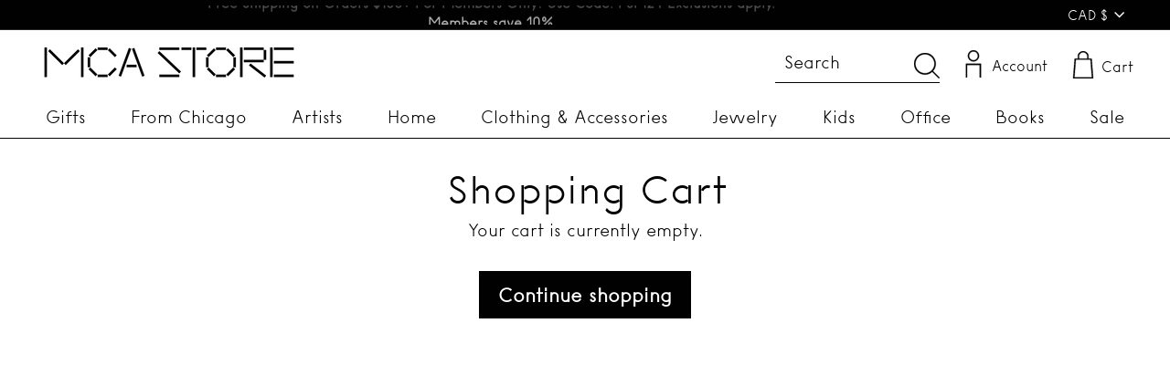

--- FILE ---
content_type: text/css
request_url: https://mcachicagostore.org/cdn/shop/t/62/assets/bold.css?v=110621886151688029671716436275
body_size: -883
content:
.money-details {
 display: contents; 
}

--- FILE ---
content_type: text/css
request_url: https://mcachicagostore.org/cdn/shop/t/62/assets/MCA-custom.css?v=51421475011678478761716436275
body_size: 253
content:
.mca-feature-col::-webkit-scrollbar{height:5px}.mca-feature-col::-webkit-scrollbar-track{-webkit-box-shadow:inset 0 0 4px rgba(0,0,0,.3);border-radius:0}.mca-feature-col::-webkit-scrollbar-thumb{background-color:#5d646c;border-radius:0}.mca-feature-co{position:relative}.promo-black .mca-custom-promo .rte--block.rte--strong,.promo-black .mca-custom-promo .rte--block.rte--em,.promo-black .mca-custom-promo .rte--block.enlarge-text{color:#fff!important;transition:.5s all}.promo-black .mca-custom-promo .rte--block.rte--em{font-size:18px}.promo-black .mca-custom-promo .type-product__wrapper a.btn{border:1px solid #fff!important;transition:.5s all}.promo-black .mca-custom-promo{background:#000;transition:.5s all}.cart__meta{color:#00f;font-size:19px;padding-top:4px}.cart__item-row.cart__checkout-wrapper.payment-buttons{margin-top:10px}.rte--block.enlarge-text,.rte--block.rte--em{font-family:MCA_05_alt}div#CollectionSection-template--15409402380531__1637579074f6b6f185{position:relative}.lft-rgt-btn{position:absolute}.lft-rgt-btn .flickity-prev-next-button{top:auto!important}.lft-rgt-btn{position:absolute;bottom:35px;right:128px;z-index:1}.lft-rgt-btn div#button-left{left:-50px!important}.lft-rgt-btn div#button-right{left:0!important}.flickity-button{color:#000!important;background:#fff!important}.mca-promo-sec .flex-grid__item.flex-grid__item--66.flex-grid__item--531c9182-1375-48fa-888e-d8bfdd3292ce.type-product{flex:0 1 66%!important}.mca-custom-promo .type-product__labels{top:5px;right:5px}.mca-custom-promo .promo-product-img{width:600px}@media only screen and (max-width: 1024px){.mca-custom-promo .promo-product-img{width:160px}.slick-prev,.slick-next{display:none!important}}.mca-custom-promo .slick-list{overflow:visible!important;margin:0 -12px}@media screen and (min-width: 770px) and (max-width: 1023px){.mca-custom-promo .promo-product-img{width:160px!important}}.mca-custom-promo .slick-slide{margin:0 12px}.mca-promo-sec{margin-top:60px}.mca-custom-promo .slick-dots{display:none}.mca-custom-promo .promo-grid__product{flex-direction:column}.mca-custom-promo .promo-grid__product-text{text-align:center}.mca-custom-promo .promo-grid__product-text{margin:4% 0}.mca-custom-promo .promo-grid__product-images,.promo-grid__product-text{margin:0}.mca-custom-promo .promo-grid .flex-grid__item--33{flex-basis:33.33%}.mca-custom-promo .promo-grid .flex-grid__item.flex-grid__item--66{flex-basis:66%}.mca-promo-sec .image-wrap{padding-bottom:150%}@media only screen and (max-width:768px) and (min-width:599px){.mca-promo-sec .image-wrap img{object-fit:fill!important;margin:auto}.height700{height:740px!important}}@media only screen and (max-width:600px){.height700{height:580px!important}}@media only screen and (min-width: 769px){.mca-promo-sec .image-wrap img{object-fit:cover;margin:auto;height:700px!important}}@media only screen (min-width: 1024px) and (max-width: 1346px){.mca-promo-sec .image-wrap{padding-bottom:195%!important}}@media only screen and (max-width: 600px){.promo-grid .flex-grid__item{flex-basis:100%!important}.promo-black .mca-custom-promo .rte--block.rte--strong,.promo-black .mca-custom-promo .rte--block.enlarge-text{color:#fff!important}.promo-black .mca-custom-promo .type-product__wrapper a.btn{border:1px solid #fff!important}.promo-black .mca-custom-promo{background:#000}}@media screen and (max-width: 769px){.mca-promo-sec .flex-grid__item.flex-grid__item--66.flex-grid__item--531c9182-1375-48fa-888e-d8bfdd3292ce.type-product{flex:inherit!important;width:100%}.mca-feature-col{overflow:auto!important}.lft-rgt-btn{display:none}.promo-product-img button{display:none!important}.mca-feature-col::-webkit-scrollbar{height:0px}.mca-custom-promo .promo-product-img{width:250px}}.height700{height:700px}.promo-black .mca-custom-promo{display:flex;flex-direction:row;align-items:center}@media screen and (min-width: 769px) and (max-width: 979px){.flex-grid--template--15396960960755__16382008970870a1a1{display:flex!important;flex-direction:column!important}}
/*# sourceMappingURL=/cdn/shop/t/62/assets/MCA-custom.css.map?v=51421475011678478761716436275 */


--- FILE ---
content_type: text/javascript
request_url: https://mcachicagostore.org/cdn/shop/t/62/assets/MCA-custom.js?v=24292859362053564231716436276
body_size: -217
content:
$(function(){$(".promo-product-img").slick({dots:!0,autoplay:!0,autoplaySpeed:2e3,infinite:!0,speed:300,slidesToShow:3,slidesToScroll:1,responsive:[{breakpoint:1024,settings:{slidesToShow:1,slidesToScroll:1,infinite:!0,dots:!0}},{breakpoint:600,settings:{centerMode:!0,slidesToShow:1,slidesToScroll:1}},{breakpoint:480,settings:{centerMode:!0,slidesToShow:1,slidesToScroll:1}}]}),$('input[name="Size"]').click(function(){$(".info-Size").html($(this).val())})}),$(document).ready(function(){$(".quick-product__btn").click(function(){setTimeout(function(){$('input[name="Size"]').click(function(){$(".info-Size").html($(this).val())})},3e3)})});const scroll=document.querySelector(".template-index .mca-feature-col"),outsider=document.querySelector(".template-index  .mca-feature-col"),box=document.querySelector(".template-index  .mca-feature-col .grid-item"),width=box.offsetWidth,distance=width;var isDown=!1,scrollX,scrollLeft;scroll.addEventListener("mouseup",()=>{isDown=!1,scroll.classList.remove("active")}),scroll.addEventListener("mouseleave",()=>{isDown=!1,scroll.classList.remove("active")}),scroll.addEventListener("mousedown",e=>{e.preventDefault(),isDown=!0,scroll.classList.add("active"),scrollX=e.pageX-scroll.offsetLeft,scrollLeft=scroll.scrollLeft}),scroll.addEventListener("mousemove",e=>{if(isDown){e.preventDefault();var element=e.pageX-scroll.offsetLeft,scrolling=(element-scrollX)*2;scroll.scrollLeft=scrollLeft-scrolling}});function scrollLft(){outsider.scrollBy({left:-distance,behavior:"smooth"})}function scrollRight(){outsider.scrollBy({left:distance,behavior:"smooth"})}
//# sourceMappingURL=/cdn/shop/t/62/assets/MCA-custom.js.map?v=24292859362053564231716436276


--- FILE ---
content_type: text/javascript
request_url: https://cdn.shopify.com/extensions/019a9a7a-2656-7415-93e7-a58a6278b375/preorderfrontend-167/assets/globo.preorder.bundle.374f49fb.min.js
body_size: 2175
content:
"use strict";(self.webpackChunk=self.webpackChunk||[]).push([["render_cart_page"],{"./storefront/assets/lazy/renderCartPage.js":(__unused_webpack_module,__webpack_exports__,__webpack_require__)=>{eval("__webpack_require__.r(__webpack_exports__);\n/* harmony export */ __webpack_require__.d(__webpack_exports__, {\n/* harmony export */   \"default\": () => (__WEBPACK_DEFAULT_EXPORT__)\n/* harmony export */ });\n/* harmony import */ var lodash_get__WEBPACK_IMPORTED_MODULE_0__ = __webpack_require__(/*! lodash/get */ \"./node_modules/lodash/get.js\");\n/* harmony import */ var lodash_get__WEBPACK_IMPORTED_MODULE_0___default = /*#__PURE__*/__webpack_require__.n(lodash_get__WEBPACK_IMPORTED_MODULE_0__);\n\nconst renderCartPage = {\n    render($) {\n        const app = Globo.Preorder;\n        const self = this;\n\n        if (lodash_get__WEBPACK_IMPORTED_MODULE_0___default()(app.settings, 'settings.cartWarning.enabled', false)) {\n            app.popupCartMixed();\n        }\n\n        $.ajax({\n            url: '/cart.js',\n            method: 'GET',\n            dataType: 'json',\n            success: function (response) {\n                $(app.settings.selectors.cartRowSelector).each(function () {\n                    var href = $(this).find(app.settings.selectors.cartElementHandle).attr('href');\n                    if (typeof href !== 'undefined' && href){\n                        $(this).attr('d-variant-id', href.split('=')[1])\n                    }\n                });\n\n                $('[d-variant-id]').each(function (index) {\n                    let item = response.items.find((item,key) => index == key);\n                    if (item){\n                        let preorder_properties = item.properties && typeof item.properties._is_preorder !== 'undefined' ? true : false;\n                        $(this).attr('item-key', item.key).attr('_is_preorder', preorder_properties ? 'pre-order' : 'normal');\n\n                        if(preorder_properties && lodash_get__WEBPACK_IMPORTED_MODULE_0___default()(app.settings, 'settings.cart.showLineItem', false)) {\n                            self.showLineItem($, $(this), item.properties._is_preorder);\n                        }\n                    }\n                })\n                \n                let productHandle = response.items.map(item => 'handle:\"' + item.handle + '\"')\n                $.ajax({\n                    url: '/search',\n                    data: {\n                        q: productHandle.join(' OR '),\n                        type: 'product',\n                        view: 'preorderjson'\n                    },\n                    success: function (products) {\n                        self.cartLimitCondition(response.items, JSON.parse(products), $)\n                    }\n                })\n            },\n            error: function (error) {\n                try {\n                    var responseText = JSON.parse(error.responseText);\n                    alert(responseText.description)\n                } catch (f) {\n                    console.log(error);\n                }\n            }\n        });\n    },\n\n    cartLimitCondition: function (items, products, $) {\n        const app = Globo.Preorder;\n        const self = this;\n        \n        items.forEach(async function(value, key) {\n            let productJson = products.find(product => product.id.toString() === value.product_id.toString());\n            let isPreorderProduct = app.isPreorderProduct(productJson);\n            if (isPreorderProduct) {\n                let profile = app.getProductProfile(productJson, value.variant_id);\n        \n                if (profile) {\n                    if ((profile?.isPreorder ?? false) && (app.settings.advancedSettings?.cartChange ?? true) && !(value?.properties?._is_preorder ?? null)) {\n                        let needUpdateProps = false;\n                        switch (profile.startedByCondition) {\n                            case \"now\":\n                                needUpdateProps = true;\n                                break;\n                            case 'outofstock':\n                                needUpdateProps = parseInt(profile.quantity.current) < parseInt(profile?.startedByValue ?? 0);\n                                break;\n                            case 'instock':\n                                needUpdateProps = parseInt(profile.quantity.current) > parseInt(profile?.startedByValue ?? 0);\n                                break;\n                        }\n                        if(needUpdateProps){\n                            const data = {\n                                'line': parseInt(app.settings.cart.items.findIndex(i => i.key === value.key)) + 1,\n                                'variant_title': value.variant_title,\n                                'properties': {\n                                    ...value?.properties,\n                                    '_is_preorder': profile.message.preorderedItemlabel,\n                                    '_preorder_locale': app.settings.locale\n                                }\n                            }\n                            if (!value?.selling_plan_allocation?.selling_plan?.id && profile?.sellingPlanIds?.[0]) {\n                                data.selling_plan = profile.sellingPlanIds[0]\n                            }\n                            const cart = await fetch('/cart/change.js', {\n                                method: 'POST',\n                                headers: {\n                                    'Content-Type': 'application/json'\n                                },\n                                body: JSON.stringify(data)\n                            }).then(res => res.json());\n                            app.settings.cart = cart;\n                        }\n                    }\n\n                    if(profile.endConditions[0] === 'quantity'){\n                        self.cartLimitQuantityByEndCondition(profile, productJson, value, key, $);\n                    }\n                }\n            }\n        });\n    \n        let flagCheck = false;\n        if ($('[name=\"checkout\"]').closest('div').find('[name=\"update\"]').length == 0 || $('[name=\"checkout\"]').closest('div').find('[name=\"update\"]').is(':hidden')) {\n            // Ajax cart\n            flagCheck = true\n        } else if ($(app.settings.selectors.cartQuantitySelector).closest('.line-item__quantity').length) {\n            // Warehouse theme\n            flagCheck = true\n        } else {\n            flagCheck = false\n        }\n    \n        let _cartFormSelector = document.querySelector(app.settings.selectors.cartFormSelector);\n        if (_cartFormSelector != null && flagCheck && app.settings.shop !== 'wearefit-norway.myshopify.com') {\n            let _observer = new MutationObserver(function (mutations) {\n                _observer.disconnect();\n                app.initPreorder()\n            });\n        \n            _observer.observe(_cartFormSelector, {\n                attributes: true,\n                subtree: true\n            });\n        }\n    },\n\n    cartLimitQuantityByEndCondition: function(profile, productJson, value, key, $) {\n        const app = Globo.Preorder;\n    \n        const quantityToEnd = parseInt(profile.quantity.quantityToEnd);\n        const quantityCurrent = parseInt(profile.quantity.current);\n        const quantityAddCart = parseInt(value.quantity);\n        const quantityInventory = parseInt(profile.variant.inventory_quantity);\n    \n        if (profile.startCondition === 'quantity') {\n          if(quantityInventory <= 0){\n            profile.quantity.quantityToEnd = quantityToEnd - (quantityCurrent + quantityAddCart)\n            profile.quantity.current = quantityCurrent - (quantityCurrent + quantityAddCart)\n          }\n        }\n        if (profile.startCondition === 'now') {\n          profile.quantity.quantityToEnd = quantityToEnd - (quantityAddCart - quantityInventory + quantityCurrent)\n          profile.quantity.current = quantityInventory - quantityAddCart\n        }\n    \n        // Add attribute max to input quantity\n        let variant = productJson.variants.find(variant => variant.id.toString() === value.variant_id.toString());\n        $('[d-variant-id=\"' + value.variant_id + '\"][item-key=\"' + value.key + '\"]').find(app.settings.selectors.cartInputQuantitySelector).attr('max', variant.inventory_quantity).attr('line-item', parseInt(key) + 1);\n    \n        // Disabled increase button\n        let quantityInput = $('[d-variant-id=\"' + value.variant_id + '\"][item-key=\"' + value.key + '\"][_is_preorder=\"normal\"]').find(app.settings.selectors.cartInputQuantitySelector)\n        if (parseInt(quantityInput.val()) >= parseInt(quantityInput.attr('max'))) {\n            if (parseInt(quantityInput.val()) > parseInt(quantityInput.attr('max'))) {\n                // Update cart\n                app.cartChange({\n                    quantity: parseInt(quantityInput.attr('max')),\n                    line: parseInt(quantityInput.attr('line-item'))\n                })\n                quantityInput.val(parseInt(quantityInput.attr('max'))).attr('value', parseInt(quantityInput.attr('max')));\n            }\n            let quantitySelector = quantityInput.closest(app.settings.selectors.cartQuantitySelector);\n            if (quantitySelector) {\n                quantitySelector.find(app.settings.selectors.addQuantitySelector).attr('disabled', 'disabled').addClass('gDisableAddQtySelector');\n            }\n        }\n    \n        let formElement = $('[d-variant-id=\"' + value.variant_id + '\"][_is_preorder=\"pre-order\"]');\n        let productQuantitySelector = $(app.settings.selectors.cartQuantitySelector).length ? $(app.settings.selectors.cartQuantitySelector) : $(app.settings.selectors.cartInputQuantitySelector);\n    \n        if (formElement && value.properties && typeof value.properties._is_preorder !== 'undefined') {\n            app.addLimitToQtyElement(profile, formElement, productQuantitySelector);\n        \n            // Add max quantity to input quantity selector\n            let preorderLimitQty = typeof formElement.find(app.settings.selectors.cartInputQuantitySelector).attr('preorder-limit') !== 'undefined' ? formElement.find(app.settings.selectors.cartInputQuantitySelector).attr('preorder-limit') : formElement.find(app.settings.selectors.cartQuantitySelector).attr('preorder-limit');\n            if (typeof preorderLimitQty !== 'undefined') {\n                if (parseInt(preorderLimitQty) < 0) {\n                    let value_preorder = parseInt(formElement.find(app.settings.selectors.cartInputQuantitySelector).val()) + parseInt(preorderLimitQty);\n                    // Update cart\n                    app.cartChange({\n                        quantity: value_preorder,\n                        line: parseInt(formElement.find(app.settings.selectors.cartInputQuantitySelector).attr('line-item'))\n                    })\n                    formElement.find(app.settings.selectors.cartInputQuantitySelector).val(value_preorder).attr('value', value_preorder).attr('max', value_preorder);\n                } else {\n                    let max_preorder_qty = parseInt(preorderLimitQty) + parseInt(formElement.find(app.settings.selectors.cartInputQuantitySelector).val());\n                    formElement.find(app.settings.selectors.cartInputQuantitySelector).attr('max', max_preorder_qty)\n                    if (parseInt(preorderLimitQty) == 0) {\n                        formElement.find(app.settings.selectors.addQuantitySelector).attr('disabled', 'disabled').addClass('gDisableAddQtySelector')\n                    }\n                }\n            }\n        }\n    },\n\n    showLineItem: async function($, element, lineItem) {\n        const app = Globo.Preorder;\n\n        const productTitleSelector = element.find(app.settings.selectors.cartProductTitleSelector);\n        if(productTitleSelector.length) {\n            const productParentSelector = element.find(app.settings.selectors.cartProductParentSelector).length ? element.find(app.settings.selectors.cartProductParentSelector) : productTitleSelector.parent();\n            if(productParentSelector.find('.' + app.settings.classes.lineItem).length == 0) {\n                const {\n                    default: engine\n                } = await Promise.all(/*! import() | engine */[__webpack_require__.e(\"vendors-node_modules_liquidjs_dist_liquid_browser_mjs\"), __webpack_require__.e(\"engine\")]).then(__webpack_require__.bind(__webpack_require__, /*! ../engine */ \"./storefront/assets/engine.js\"));\n\n                let cartLineItemTemplate, cartLineItemCustom;\n                if ($(\"#globo_preorder_cart_line_item_template\").length) {\n                    cartLineItemCustom = $(\"#globo_preorder_cart_line_item_template\").html();\n                }\n                cartLineItemTemplate = cartLineItemCustom || engine.templates.cartLineItem;\n              \n                let cartLineItemHtml = engine.parseAndRenderSync(cartLineItemTemplate, {\n                    translation: app.translation,\n                    config: app.settings.settings,\n                    lineItem: lineItem,\n                    shopEmail: app.settings.shopEmail\n                });\n                productParentSelector.append(cartLineItemHtml);\n            }\n        }\n    }\n}\n/* harmony default export */ const __WEBPACK_DEFAULT_EXPORT__ = ({ renderCartPage });\n\n//# sourceURL=webpack:///./storefront/assets/lazy/renderCartPage.js?")}}]);

--- FILE ---
content_type: text/javascript; charset=utf-8
request_url: https://mcachicagostore.org/en-ca/cart/update.js
body_size: 378
content:
{"token":"hWN5gGhjRClbmQmqUOdQrWID?key=905fe62a23e083de8274b7c9fa624e96","note":null,"attributes":{},"original_total_price":0,"total_price":0,"total_discount":0,"total_weight":0.0,"item_count":0,"items":[],"requires_shipping":false,"currency":"CAD","items_subtotal_price":0,"cart_level_discount_applications":[],"discount_codes":[],"items_changelog":{"added":[]}}

--- FILE ---
content_type: text/javascript
request_url: https://mcachicagostore.org/cdn/shop/t/62/assets/ets_mm_app.js?v=163100261064801911331716436275
body_size: 8965
content:
var etsMM=null,ETS_MM_OMLOAD=0;!function(){var e,t,n,s=function(e){etsMM={initMenu:function(){if("undefined"==typeof ETS_MM_INIT||!ETS_MM_INIT||"undefined"==typeof ETS_MM_ENABLE||!ETS_MM_ENABLE)return!1;if("undefined"==typeof ETS_MM_MENUS||!ETS_MM_MENUS||void 0===ETS_MM_MENUS.settings)return!1;const t=ETS_MM_MENUS.settings.menu_position.value;var n="";"replace_menu_from_nav"==ETS_MM_MENUS.settings.menu_position.value?n=ETS_MM_MENUS.settings.menu_position.select_menu:"replace_by_id_class"==ETS_MM_MENUS.settings.menu_position.value?n=ETS_MM_MENUS.settings.menu_position.enter_id_class:"embeded_code"==ETS_MM_MENUS.settings.menu_position.value&&(n=ETS_MM_MENUS.settings.menu_position.embeded_code);var s="";if("replace_by_id_class"==ETS_MM_MENUS.settings.menu_position.value&&(s=ETS_MM_MENUS.settings.menu_position.enter_id_class_mobile),"auto"==t||"replace_by_id_class"==t){var i="#AccessibleNav",m="#MobileNav";if("auto"==t){if(!e(i).length){var a=etsMM.findMenuEtsTheme();a&&(i=a,m=null)}if(!e(i).length){var o=etsMM.findRoleNavigation(!1);o&&(i=o,!0)}if(!m){var l=etsMM.findRoleNavigation(!0);l&&(i=l,!0)}}"replace_by_id_class"==t&&(i=n,m=s),e(i).is("ul")||(i+=">ul"),e(m).is("ul")||(m+=">ul");var _=!1;i==m&&(_=!0),etsMM.createMegamenu(e(i)),e(m).length&&!_?etsMM.createMegamenu(e(m),!0):e("#nt_menu_canvas").length&&setTimeout((function(){etsMM.createMegamenu(e("#nt_menu_canvas "+m),!0)}),1e3)}else"embeded_code"==t?e(".ets_mm_embeddedcode").length&&(e(".ets_mm_embeddedcode").html('<ul class="mm-embedded"></ul>'),etsMM.createMegamenu(e(".ets_mm_embeddedcode>ul"))):etsMM.findMenuSelector(n,t);etsMM.flipClock.init()},findRoleNavigation:function(t){t=t||!1;var n=null,s=e('[role="navigation"]');return s.length&&s.each((function(){var s=e(this).attr("class");if("string"==typeof s&&(!t&&!s.match(/mobile/)||t&&s.match(/mobile/)))return e(this).is("ul")?n=e(this):e(this).find("ul").length&&(n=e(this).find("ul")),!0})),n},findMenuEtsTheme:function(){return e(".ets-mega_menu ul.mm_menus_ul").length?".ets-mega_menu ul.mm_menus_ul":null},findMenuSelector:function(t,n){if("replace_menu_from_nav"==n){for(var s=[],i=0;i<ETS_MM_LINK_LIST.length;i++)if(ETS_MM_LINK_LIST[i].id==t){s=ETS_MM_LINK_LIST[i].items;break}if(s.length){var m=s[0];e('a[href="'+m+'"]').length&&e('[href="'+m+'"]').each((function(){if(e(this).closest("li").length&&e(this).closest("li").parent("ul").length){for(var t=0,n=0;n<s.length;n++)e(this).closest("li").parent("ul").find('a[href="'+s[n]+'"]').length&&t++;t==s.length&&etsMM.createMegamenu(e(this).closest("li").parent("ul"))}}))}}},showMenuFromSelector:function(t,n){n=n||!1,t.addClass("list-menus").find("li").addClass("ets_mm_item_disabled"),t.parent().addClass("ets_megamenu "+(n?"mm-mobile ":"")+e("#ets-megamenu-wireframe .ets_megamenu").attr("class")),t.append(e("#ets-megamenu-wireframe .list-menus>li").addClass("ets_mm_menu_item_li").parent().html())},isMobile:function(){return e(window).width()<768},escapeRegExp:function(e){return e.replace(/[-[\]{}()*+?.,\\^$|#\s]/g,"\\$&").toLowerCase()},coundownClock:function(){e(".ets-mm-countdown").length&&e(".ets-mm-countdown").each((function(){var t=e(this).attr("data-datetime");if(t){e(this).html('<div class="ets-mm-countdown-clock"><span class="ets-mm-countdown-number ets-mm-countdown-days"></span><span class="ets-mm-countdown-number ets-mm-countdown-hours"></span><span class="ets-mm-countdown-number ets-mm-countdown-minutes"></span><span class="ets-mm-countdown-number ets-mm-countdown-seconds"></span></div>'),e(this).removeClass("hide"),etsMM.setCountdown(this,t)}}))},setCountdown:function(t,n){var s=new Date(n).getTime(),i=setInterval((function(){var n=(new Date).getTime(),m=s-n,a=Math.floor(m/864e5),o=Math.floor(m%864e5/36e5),l=Math.floor(m%36e5/6e4),_=Math.floor(m%6e4/1e3);e(t).find(".ets-mm-countdown-days").html(a),e(t).find(".ets-mm-countdown-hours").html(o),e(t).find(".ets-mm-countdown-minutes").html(l),e(t).find(".ets-mm-countdown-seconds").html(_),m<0&&(clearInterval(i),e(t).html("EXPIRED"))}),1e3)},flipClock:{flipTo:function(e,t){var n=e.attr("data-num");e.attr("data-num",t),e.find(".front").attr("data-content",n),e.find(".back, .under").attr("data-content",t),e.find(".flap").css("display","block"),setTimeout((function(){e.find(".base").text(t),e.find(".flap").css("display","none")}),350)},jumpTo:function(e,t){e.attr("data-num",t),e.find(".base").text(t)},updateGroup:function(t,n,s,i){var m=e(t).find(".ten"+n),a=e(t).find("."+n);1==(s=String(s)).length&&(s="0"+s);var o=s.substr(0,1),l=s.substr(1,1);m.attr("data-num")!=o&&(i?etsMM.flipClock.flipTo(m,o):etsMM.flipClock.jumpTo(m,o)),a.attr("data-num")!=l&&(i?etsMM.flipClock.flipTo(a,l):etsMM.flipClock.jumpTo(a,l))},setTime:function(t,n,s){s=s.replaceReducer(/\-/g,"/");var i=new Date(s).getTime()-(new Date).getTime();if(i<=0)e(t).html("");else{var m=Math.floor(i/864e5),a=Math.floor(i%864e5/36e5),o=Math.floor(i%36e5/6e4),l=Math.floor(i%6e4/1e3);etsMM.flipClock.updateGroup(t,"day",m,n),etsMM.flipClock.updateGroup(t,"hour",a,n),etsMM.flipClock.updateGroup(t,"min",o,n),etsMM.flipClock.updateGroup(t,"sec",l,n)}},init:function(){e(".ets-mm-countdown").each((function(){e(this).removeClass("hide");var t=e(this).attr("data-datetime"),n="FLIP"==e(this).attr("data-animate-type"),s={days:e(this).attr("data-trans-days"),hours:e(this).attr("data-trans-hours"),minutes:e(this).attr("data-trans-minutes"),seconds:e(this).attr("data-trans-seconds")},i=etsMM.flipClock.appendClock('<span class="base"></span><div class="flap over front"></div><div class="flap over back"></div><div class="flap under"></div>',n,s);e(this).html(i),etsMM.flipClock.setTime(this,n,t);var m=this;setInterval((function(){etsMM.flipClock.setTime(m,n,t)}),1e3)}))},appendClock:function(e,t,n){return'<div class="clock '+(t?"flip-clock":"normal-clock")+'"><div class="digits"><div class="clock-group"><div class="digit tenday">'+e+'</div><div class="digit day">'+e+'</div></div><div class="text">'+n.days+'</div></div><div class="digits"><div class="clock-group"><div class="digit tenhour">'+e+'</div><div class="digit hour">'+e+'</div></div><div class="text">'+n.hours+'</div></div><div class="digits"><div class="clock-group"><div class="digit tenmin">'+e+'</div><div class="digit min">'+e+'</div></div><div class="text">'+n.minutes+'</div></div><div class="digits"><div class="clock-group"><div class="digit tensec">'+e+'</div><div class="digit sec">'+e+'</div></div><div class="text">'+n.seconds+"</div></div></div>"}},createCss:function(e){var t='<style type="text/css">';return t+="li.ets_mm_menu_item_li.menu-item>.menu-item-link,.ets_mm_search button.ets_mm_submit_search,.ets_mm_menu_cart .ets_mm_cart_link{line-height:"+e.settings.other_settings.menu_height+"px;min-height:"+e.settings.other_settings.menu_height+"px;}",e.settings.main_menu_item.main_menu_separator&&(t+=".ets_mm_menu_item_li.menu-item{            border-left: 1px solid "+e.settings.main_menu_item.main_menu_separator+";            border-top: 1px solid "+e.settings.main_menu_item.main_menu_separator+";}"),e.settings.tab_menu.tab_menu_separator&&(t+=".ets_mm_menu_item_li li.tab-item{            border-bottom: 1px solid "+e.settings.tab_menu.tab_menu_separator+";        }"),t+=".ets_megamenu,.ets_megamenu.sticky-menu.sticky_fixed{"+(e.settings.main_menu_item.main_menu_background?"background-color:"+e.settings.main_menu_item.main_menu_background+";":"")+"    }",t+=".ets_mm_menu_item_li .menu-item-link{"+(e.settings.main_menu_item.main_menu_font?"font-family:"+e.settings.main_menu_item.main_menu_font+", sans-serif;":"")+(e.settings.other_settings.menu_height?"line-height:"+e.settings.other_settings.menu_height+"px;":"")+(e.settings.main_menu_item.main_menu_font_size?"font-size:"+e.settings.main_menu_item.main_menu_font_size+"px;":"")+"    }",t+=".ets_mm_menu_item_li .menu-item-header-title{"+(e.settings.main_menu_item.main_menu_text?"color:"+e.settings.main_menu_item.main_menu_text+";":"")+(e.settings.main_menu_item.main_menu_text?"fill:"+e.settings.main_menu_item.main_menu_text+";":"")+"    }",t+="@media (max-width: 767px) { .ets_megamenu.mm-mobile .menu-item.has_subs .btn-toggle-item:after {"+(e.settings.main_menu_item.main_menu_text?"border-top-color:"+e.settings.main_menu_item.main_menu_text+";":"")+(e.settings.main_menu_item.main_menu_text?"border-right-color:"+e.settings.main_menu_item.main_menu_text+";":"")+"    }}",t+=".ets_mm_menu_item_li .menu-item-link > .main-menu-item-text:after{"+(e.settings.main_menu_item.main_menu_text?"border-color:"+e.settings.main_menu_item.main_menu_text+";":"")+"}",t+=".menu-item.open .menu-item-header-title{"+(e.settings.main_menu_item.main_menu_text_hover?"color:"+e.settings.main_menu_item.main_menu_text_hover+";":"")+(e.settings.main_menu_item.main_menu_text_hover?"fill:"+e.settings.main_menu_item.main_menu_text_hover+";":"")+(e.settings.main_menu_item.main_menu_background_hover?"background-color:"+e.settings.main_menu_item.main_menu_background_hover+";":"")+"}",t+=".main-menu-item-background-active .menu-item.open .menu-item-header-title:before{"+(e.settings.main_menu_item.main_menu_background_hover?"background-color:"+e.settings.main_menu_item.main_menu_background_hover+";":"")+"}",t+=".menu-item.open .menu-item-header-title .main-menu-item-text:after,.ets_mm_menu_item_li.menu-item.open .menu-item-link + .btn-toggle-item:after{"+(e.settings.main_menu_item.main_menu_text_hover?"border-color:"+e.settings.main_menu_item.main_menu_text_hover+";":"")+"}",t+=".ets_mm_menu_item_li .tab-item > .ets-mm-tab-item-link{"+(e.settings.tab_menu.tab_menu_font?"font-family:"+e.settings.tab_menu.tab_menu_font+", sans-serif;":"")+(e.settings.tab_menu.tab_menu_font_size?"font-size:"+e.settings.tab_menu.tab_menu_font_size+"px;":"")+(e.settings.tab_menu.tab_menu_text?"color:"+e.settings.tab_menu.tab_menu_text+";":"")+(e.settings.tab_menu.tab_menu_text?"fill:"+e.settings.tab_menu.tab_menu_text+";":"")+(e.settings.tab_menu.tab_menu_background?"background-color:"+e.settings.tab_menu.tab_menu_background+";":"")+"    }",t+=".ets_mm_menu_item_li .tab-item.has-sub>.ets-mm-tab-item-link > .tab-menu-item-text:before, .ets_mm_menu_item_li .tab-item.has-sub>.ets-mm-tab-item-link + .btn-toggle-item:after{"+(e.settings.tab_menu.tab_menu_text?"border-color:"+e.settings.tab_menu.tab_menu_text+";":"")+"    }",t+=".ets_mm_menu_item_li .tab-item>.ets-mm-tab-item-link:hover,.ets_mm_menu_item_li .tab-item:hover>.ets-mm-tab-item-link,.ets_mm_menu_item_li .tab-item.open>.ets-mm-tab-item-link{"+(e.settings.tab_menu.tab_menu_text_hover?"color:"+e.settings.tab_menu.tab_menu_text_hover+";":"")+(e.settings.tab_menu.tab_menu_text_hover?"fill:"+e.settings.tab_menu.tab_menu_text_hover+";":"")+(e.settings.tab_menu.tab_menu_background_hover?"background-color:"+e.settings.tab_menu.tab_menu_background_hover+";":"")+"    }",t+=".ets_mm_menu_item_li .tab-item:hover>.btn-toggle-item:hover,.ets_mm_menu_item_li .tab-item.open>.btn-toggle-item{"+(e.settings.tab_menu.tab_menu_text_hover?"color:"+e.settings.tab_menu.tab_menu_text_hover+";":"")+(e.settings.tab_menu.tab_menu_text_hover?"fill:"+e.settings.tab_menu.tab_menu_text_hover+";":"")+"    }",t+=".ets_mm_menu_item_li .tab-item>.ets-mm-tab-item-link:hover > .tab-menu-item-text:before,.ets_mm_menu_item_li .tab-item.open>.ets-mm-tab-item-link > .tab-menu-item-text:before,.ets_mm_menu_item_li .tab-item.open>.ets-mm-tab-item-link + .btn-toggle-item:after{"+(e.settings.tab_menu.tab_menu_text_hover?"border-color:"+e.settings.tab_menu.tab_menu_text_hover+";":"")+"    }",t+=".ets_megamenu .submenu-item-heading{"+(e.settings.sub_menu.submenu_menu_heading_font?"font-family:"+e.settings.sub_menu.submenu_menu_heading_font+", sans-serif;":"")+(e.settings.sub_menu.submenu_menu_heading_font_size?"font-size:"+e.settings.sub_menu.submenu_menu_heading_font_size+"px;":"")+(e.settings.sub_menu.sub_menu_heading_text?"color:"+e.settings.sub_menu.sub_menu_heading_text+";":"")+(e.settings.sub_menu.sub_menu_heading_bottom_line?"border-bottom-color:"+e.settings.sub_menu.sub_menu_heading_bottom_line+";":"")+"    }",t+=".ets_megamenu .submenu-item-heading:hover{"+(e.settings.sub_menu.sub_menu_heading_text_hover?"color:"+e.settings.sub_menu.sub_menu_heading_text_hover+";":"")+(e.settings.sub_menu.sub_menu_heading_bottom_line_hover?"border-bottom-color:"+e.settings.sub_menu.sub_menu_heading_bottom_line_hover+";":"")+"    }",t+=".ets_megamenu .submenu-item-content,.ets_megamenu .submenu-item-content div,    .ets_megamenu .submenu-item-content span,    .ets_megamenu .submenu-item-content p {"+(e.settings.sub_menu.submenu_menu_text_font?"font-family: "+e.settings.sub_menu.submenu_menu_text_font+", sans-serif;":"")+(e.settings.sub_menu.submenu_text_font_size?"font-size: "+e.settings.sub_menu.submenu_text_font_size+"px;":"")+(e.settings.sub_menu.sub_menu_text?"color: "+e.settings.sub_menu.sub_menu_text+";":"")+"    }",e.settings.sub_menu.sub_menu_link&&(t+=".ets_megamenu .submenu-item-content a{        color: "+e.settings.sub_menu.sub_menu_link+";    }"),e.settings.sub_menu.sub_menu_link_hover&&(t+=".ets_megamenu .submenu-item-content a:hover{        color: "+e.settings.sub_menu.sub_menu_link_hover+";    }"),e.settings.sub_menu.sub_menu_background&&(t+=".ets_megamenu .list-columns{        background-color: "+e.settings.sub_menu.sub_menu_background+";    }"),e.settings.main_tab_menu&&(t+=".menu-item.is_menu_tabs .menu-item-header-title{        background-color: "+e.settings.main_tab_menu.main_tab_menu_background+";        color: "+e.settings.main_tab_menu.main_tab_menu_text+";        fill: "+e.settings.main_tab_menu.main_tab_menu_text+";    }",t+=".menu-item.is_menu_tabs .menu-item-header-title .main-menu-item-text:after{        border-color: "+e.settings.main_tab_menu.main_tab_menu_text+";    }",t+=".menu-item.is_menu_tabs.open .menu-item-header-title{        background-color: "+e.settings.main_tab_menu.main_tab_menu_background_hover+";        color: "+e.settings.main_tab_menu.main_tab_menu_text_hover+";        fill: "+e.settings.main_tab_menu.main_tab_menu_text_hover+";    }",t+=".menu-item.is_menu_tabs.open .menu-item-header-title:before{        background-color: "+e.settings.main_tab_menu.main_tab_menu_background_hover+";    }",t+=".menu-item.is_menu_tabs.open .main-menu-item-text:after,.menu-item.is_menu_tabs.open .menu-item-header-title .btn-toggle-item:after {        border-color: "+e.settings.main_tab_menu.main_tab_menu_text_hover+";    }",t+=".menu-item.is_menu_tabs .main-menu-item-text .menu-icon-font svg{        color: "+e.settings.main_tab_menu.main_tab_menu_text+"; fill: "+e.settings.main_tab_menu.main_tab_menu_text+";    }",t+=".menu-item.is_menu_tabs.open .menu-icon-font svg {        color: "+e.settings.main_tab_menu.main_tab_menu_text_hover+"; fill: "+e.settings.main_tab_menu.main_tab_menu_text_hover+";    }"),t+=".ets_mm_menu_item_li .block-product-item .product-title{"+(e.settings.product.product_name_font?"font-family:"+e.settings.product.product_name_font+";":"")+(e.settings.product.product_name_font_size?"font-size:"+e.settings.product.product_name_font_size+"px;":"")+(e.settings.product.product_name_color?"color:"+e.settings.product.product_name_color+";":"")+"    }",t+=".ets_mm_menu_item_li .block-product-item .product-title:hover{"+(e.settings.product.product_name_hover?"color:"+e.settings.product.product_name_hover+";":"")+"    }",t+=".ets_mm_menu_item_li .block-product-item .product-price .price-compare,    .ets_mm_menu_item_li .block-product-item .product-price .price-sell{"+(e.settings.product.product_price_font?"font-family:"+e.settings.product.product_price_font+";":"")+"    }",t+=".ets_mm_menu_item_li .block-product-item .product-price .price-compare{"+(e.settings.product.product_old_price_size?"font-size:"+e.settings.product.product_old_price_size+"px;":"")+(e.settings.product.product_old_price_color?"color:"+e.settings.product.product_old_price_color+";":"")+"    }",t+=".ets_mm_menu_item_li .block-product-item .product-price .price-sell{\n"+(e.settings.product.product_selling_price_size?"font-size:"+e.settings.product.product_selling_price_size+"px;":"")+(e.settings.product.product_selling_price_color?"color:"+e.settings.product.product_selling_price_color+";":"")+"    }",t+=".ets_mm_menu_item_li .block-contact-form button.btn.btn-primary{\n"+(e.settings.button.text_color?"color:"+e.settings.button.text_color+";":"")+(e.settings.button.background_color?"background-color:"+e.settings.button.background_color+"; border-color:"+e.settings.button.background_color+";":"")+"    }",t+=".ets_mm_menu_item_li .block-contact-form button.btn.btn-primary:hover{\n"+(e.settings.button.text_hover_color?"color:"+e.settings.button.text_hover_color+";":"")+(e.settings.button.background_hover_color?"background-color:"+e.settings.button.background_hover_color+"; border-color:"+e.settings.button.background_hover_color+";":"")+"    }",t+="</style>"},createMegamenu:function(t,n){t&&t.length>1&&(t=t.first()),n=n||!1;var s=ETS_MM_MENUS||null;if(!s)return!1;var i="";if(s.settings.sticky_menu&&(s.settings.sticky_menu.enable_sticky&&(i+=" sticky-menu"),s.settings.sticky_menu.hide_sticky&&(i+=" hide-sticky-menu-on-mobile"),s.settings.sticky_menu.center_item&&(i+=" sticky-menu-center")),s.settings.main_menu_item&&s.settings.main_menu_item.main_menu_background_hover&&""!=s.settings.main_menu_item.main_menu_background_hover&&(i+=" main-menu-item-background-active"),s.settings.other_settings.enable_grey&&(i+=" overlay-bg-grey"),s.settings.transition.menu&&(i+=" transition_menu_"+s.settings.transition.menu.toLowerCase()),s.settings.transition.mobile&&(i+=" transition_mobile_"+s.settings.transition.mobile.toLowerCase()),t.parent().addClass("ets_megamenu "+(n?"mm-mobile ":"")+i),t.parent().hasClass("ets_mm_embeddedcode")){if(!t.parent().find(".ets-mm-toggle-menu-mobile").length){var m="";void 0!==s.settings.mobile&&""!=s.settings.mobile.title_menu&&etsMM.isMobile()&&(m='<span class="ets-menu-text-embedded '+(etsMM.isMobile()?"":" ets-mm-hidden")+'">'+s.settings.mobile.title_menu+"</span>"),t.parent().prepend('<button class="ets-mm-toggle-menu-mobile js-ets-mm-toggle-menu-mobile'+(etsMM.isMobile()?"":" ets-mm-hidden")+'"><span class="icon-menu-toggle"></span><span class="icon-menu-toggle"></span><span class="icon-menu-toggle"></span></button>'+m)}etsMM.isMobile()&&t.parent().addClass("mm-mobile")}if(t.addClass("list-menus").find("li").addClass("ets_mm_item_disabled"),void 0!==s.settings.other_settings.menu_width&&""!=s.settings.other_settings.menu_width&&("fixed"===s.settings.other_settings.menu_width?void 0!==s.settings.other_settings.menu_width_fixed&&""!=s.settings.other_settings.menu_width_fixed?t.css("width",s.settings.other_settings.menu_width_fixed+"px"):t.css("width","1200px"):t.css("width","auto")),s.menus){var a="",o="";void 0===s.settings.transition.mobile||"fullscreen"!=s.settings.transition.mobile&&"right"!=s.settings.transition.mobile&&"floating"!=s.settings.transition.mobile||void 0===s.settings.menu_mobile||void 0===s.settings.menu_mobile.background_header_color||""==s.settings.menu_mobile.background_header_color||(o="background-color: "+s.settings.menu_mobile.background_header_color),a+='<li class="ets-item-header-mobile" style="'+o+'" ><span class="m_left">',a+='<i class="ets_svg icon_bars"><svg width="16" height="16" viewBox="0 0 1792 1792" xmlns="http://www.w3.org/2000/svg"><path d="M1664 1344v128q0 26-19 45t-45 19h-1408q-26 0-45-19t-19-45v-128q0-26 19-45t45-19h1408q26 0 45 19t19 45zm0-512v128q0 26-19 45t-45 19h-1408q-26 0-45-19t-19-45v-128q0-26 19-45t45-19h1408q26 0 45 19t19 45zm0-512v128q0 26-19 45t-45 19h-1408q-26 0-45-19t-19-45v-128q0-26 19-45t45-19h1408q26 0 45 19t19 45z"></path></svg></i>',void 0!==s.settings.mobile.title_menu&&""!=s.settings.mobile.title_menu?a+=s.settings.mobile.title_menu+" ":a+="&nbsp;",a+="</span>",a+='<span class="ets-close-mobile js-ets-mm-close-mobile"><i class="ets_svg icon_angle_left"><svg width="18" height="18" viewBox="0 0 1792 1792" xmlns="http://www.w3.org/2000/svg"><path d="M1203 544q0 13-10 23l-393 393 393 393q10 10 10 23t-10 23l-50 50q-10 10-23 10t-23-10l-466-466q-10-10-10-23t10-23l466-466q10-10 23-10t23 10l50 50q10 10 10 23z"></path></svg></i>',void 0!==s.settings.mobile.title_back_btn&&""!=s.settings.mobile.title_back_btn&&(a+=s.settings.mobile.title_back_btn),a+='<i class="ets_svg icon_angle_right"><svg width="18" height="18" viewBox="0 0 1792 1792" xmlns="http://www.w3.org/2000/svg"><path d="M1171 960q0 13-10 23l-466 466q-10 10-23 10t-23-10l-50-50q-10-10-10-23t10-23l393-393-393-393q-10-10-10-23t10-23l50-50q10-10 23-10t23 10l466 466q10 10 10 23z"></path></svg></i></span>',a+="</li>",e.each(s.menus,(function(e,t){a+=etsMM.createMenuItem(t,e,n)})),t.append(etsMM.createFontLinks(s)+etsMM.createCss(s)+a),s.settings.sticky_menu&&s.settings.sticky_menu.enable_sticky&&!t.parent().prev(".ets_mm_height_sticky").length&&t.parent().after('<div class="ets_mm_height_sticky"></div>')}},createMenuItem:function(t,n,s){var i=ETS_MM_MENUS||null,m="";1==t.menu_direction&&(m+=" is_menu_tabs",m+=t.tabs&&t.tabs&&t.tabs.length>0?" has_subs":"",m+=t.open_vertical_menu?" open-vertical-menu":t.open_vertical_first_tab_menu?" open-vertical-first-tab-menu static-open-vertical-first-menu":"",m+=s?" static-open-vertical-first-menu ":" static-open-vertical-first-menu open-vertical-first-tab-menu "),0==t.menu_direction&&t.columns&&t.columns.length>0&&(m+=" arrow-item has_subs"),"left"==t.submenu_alignment?m+=" align-left":"right"==t.submenu_alignment?m+=" align-right":m+=" align-auto";var a="";switch(t.menu_link_type){case"HOME":a="/";break;case"SEARCH":a="/search";break;case"COLLECTION":case"BLOG":case"PAGE":a=t.custom_link;break;case"CUSTOM":a=t.custom_link}var o="";void 0!==t.menu_width&&(o+="width:"+t.menu_width+"px;");var l='<li class="menu-item menu-item-header js-ets-mm-menu-item-hover-open ets_mm_menu_item_li '+m+'" style="'+o+'">',_="a";a||(_="span");var u=t.bold_title?" ets-text-bold":"";l+="",l+='<div class="menu-item-header-title">',l+="<"+_+' id="ets-mm-menu-item--link-m'+n+'" class="menu-item-link js-ets-mm-inner-text-menu-item '+u+'" '+("a"==_?'href="'+a+'" ':"")+" "+(t.link_in_new_tab?' target="_blank"':"")+">",l+='<span class="main-menu-item-text" style="'+(t.uppercase?"text-transform: uppercase;":"")+'">',l+=t.menu_icon_font?'<i class="menu-icon menu-icon-font menu-item-icon icon-svg '+t.icon_font_field+'">'+t.icon_svg+"</i>":"",l+=t.menu_icon_image?'<i class="menu-icon menu-icon-img"><img class="icon-img" src="'+t.icon_image_field+'" align="menu-icon" /></i>':"",l+=t.enable_badge?'<span class="menu-badge mm_bubble_text" style="background-color: '+t.badge_background+";color: "+t.badge_color+';">'+t.badge_text+"</span>":"",l+=t.title,l+="</span>",l+="</"+_+">",l+=1==t.menu_direction&&t.tabs&&t.tabs.length>0||0==t.menu_direction&&t.columns&&t.columns.length>0?'<span class="btn-toggle-item js-ets-mm-btn-toggle-item"><i class="ets_svg"><svg width="18" height="18" viewBox="0 0 1792 1792" xmlns="http://www.w3.org/2000/svg"><path d="M1171 960q0 13-10 23l-466 466q-10 10-23 10t-23-10l-50-50q-10-10-10-23t10-23l393-393-393-393q-10-10-10-23t10-23l50-50q10-10 23-10t23 10l466 466q10 10 10 23z"></path></svg></i></span>':"",l+="</div>";var c="";t.background&&(c+="background-image: url('"+t.background_image+"');",c+="background-position: "+t.background_position+";",c+="background-size: "+t.background_size+";"),"left"==t.submenu_alignment&&(c+="float:left;"),"right"==t.submenu_alignment&&(c+="float:left;"),"auto"==t.submenu_alignment&&(c+="margin:0 auto;");var r=0;if(void 0!==i.settings.other_settings.menu_width&&"fixed"===i.settings.other_settings.menu_width&&void 0!==i.settings.other_settings.menu_width_fixed&&i.settings.other_settings.menu_width_fixed){r=i.settings.other_settings.menu_width_fixed;parseInt(i.settings.other_settings.menu_width),parseInt(t.sub_menu_width)}return r&&"auto"==t.submenu_alignment?c+="width:"+r+"px;":c+="width:"+t.sub_menu_width+"%;",c+="max-width: 100vw",1==t.menu_direction?t.tabs&&t.tabs.length&&(l+='<ul class="list-tabs" data-width="'+r+'" style="'+c+'">',e.each(t.tabs,(function(e,s){l+=etsMM.createTabItem(s,e,t,n)})),l+="</ul>"):t.columns&&t.columns.length&&(l+='<ul class="list-columns" data-width="'+r+'" style="'+c+'">',l+='<li class="menu_header_title_sub">',l+='<span class="back_to_item js-ets-mm-back-item">',l+='<svg width="16" height="16" viewBox="0 0 1792 1792" xmlns="http://www.w3.org/2000/svg"><path d="M1792 800v192q0 14-9 23t-23 9h-1248v224q0 21-19 29t-35-5l-384-350q-10-10-10-23 0-14 10-24l384-354q16-14 35-6 19 9 19 29v224h1248q14 0 23 9t9 23z"/></svg>',l+=t.title,l+="</span>",l+='<span class="close_menu js-ets-mm-close-sub-menu"><svg width="20" height="20" viewBox="0 0 1792 1792" xmlns="http://www.w3.org/2000/svg"><path d="M1490 1322q0 40-28 68l-136 136q-28 28-68 28t-68-28l-294-294-294 294q-28 28-68 28t-68-28l-136-136q-28-28-28-68t28-68l294-294-294-294q-28-28-28-68t28-68l136-136q28-28 68-28t68 28l294 294 294-294q28-28 68-28t68 28l136 136q28 28 28 68t-28 68l-294 294 294 294q28 28 28 68z"></path></svg></span>',l+="</li>",e.each(t.columns,(function(e,t){l+=etsMM.createColumnItem(t,e)})),l+="</ul>"),l+="</li>"},createColumnItem:function(t,n){var s=(t.is_break?'<li class="break-col"></li>':"")+'<li class="col-item menu-column mm-menu-column-container mm-col-'+t.column_size+'">';return t.blocks&&t.blocks.length&&(s+='<ul class="list-blocks menu-column-blocks">',e.each(t.blocks,(function(e,t){s+=etsMM.createBlockItem(t,e)})),s+="</ul>"),s+="</li>"},createBlockItem:function(t,n){var s="ets-mm-block-"+etsMM.randId(),i='<style type="text/css">#'+s+" .block-content *{"+(t.text_font_size?"font-size:"+t.text_font_size+"px;":"")+(t.text_font?"font-family:'"+t.text_font+"';":"")+"}</style>",m='<li class="block-item submenu-item menu-column-blocks-item" id="'+s+'">';m+=i,m+='<div class="block-wrapper">';var a="a";if(t.title_link||(a="span"),t.toggle_title){var o=t.bold_title?" ets-text-bold":"";m+="<"+a+' class="block-title submenu-item-heading '+(t.uppercase?" ets_text_uppercase":"")+(t.enable_heading_divider?" ets_enable_heading_divider":"")+o+' " '+("a"==a?' href="'+t.title_link+'" ':"")+">"+t.title+"</"+a+">"}if(m+='<div class="block-content submenu-item-content">',"BLOCK_HTML"==t.menu_link_type)if(t.html.show_countdown){"AFTER"==t.html.countdown_position&&(m+='<div class="html-content">'+etsMM.nl2br(t.html.html_content)+"</div>");var l=etsMM.randId(),_="etsMMCountdown_"+l,u="etsMMCountdownKeyFrameFront"+l,c="etsMMCountdownKeyFrameBack"+l,r="etsMMCountdownKeyFrameUnder"+l;m+='<div class="ets-mm-countdown '+(t.html.countdown_alignment?" alignment-"+t.html.countdown_alignment:" alignment-center")+'" id="'+_+'" data-text_color="'+t.html.countdown_number_color+'" data-box_color="'+t.html.countdown_box_color+'" data-datetime="'+t.html.datetime_end_countdown+'" data-animate-type="'+t.html.countdown_type+'" data-trans-days="'+(t.html.translate_days?t.html.translate_days:"")+'" data-trans-hours="'+(t.html.translate_hours?t.html.translate_hours:"")+'" data-trans-minutes="'+(t.html.translate_minutes?t.html.translate_minutes:"")+'" data-trans-seconds="'+(t.html.translate_seconds?t.html.translate_seconds:"")+'">'+t.html.datetime_end_countdown+"</div>","BEFORE"==t.html.countdown_position&&(m+='<div class="html-content">'+etsMM.nl2br(t.html.html_content)+"</div>"),m+='<style media="screen" type="text/css">#'+_+'[data-animate-type="FLIP"] .flap,#'+_+'[data-animate-type="FLIP"] .clock .digit{background-color: '+t.html.countdown_box_color+";}#"+_+'[data-animate-type="NORMAL"] .digits{border: 1px solid '+t.html.countdown_box_color+";}#"+_+'[data-animate-type="FLIP"] .clock-group:not(:last-child):after{color: '+t.html.countdown_number_color+";}#"+_+'[data-animate-type="FLIP"] .clock .base,#'+_+'[data-animate-type="FLIP"] .clock .clock-group:not(:last-child):before{color: '+t.html.countdown_number_color+";}#"+_+'[data-animate-type="FLIP"] .flap.front{animation: '+u+" 300ms ease-in both;}#"+_+'[data-animate-type="FLIP"] .flap.back{animation: '+c+" 300ms ease-in both;}#"+_+'[data-animate-type="FLIP"] .flap.under{animation: '+r+" 300ms ease-in both;}@keyframes "+u+"{0% {transform: scaleY(0.9) skewX(0deg);background-color: "+t.html.countdown_box_color+";color: "+t.html.countdown_number_color+";}100% {transform: scaleY(0) skewX(20deg);background-color: "+etsMM.shadeColor(t.html.countdown_box_color,-30)+";color: "+t.html.countdown_number_color+";}}@keyframes "+c+" {0% {transform: rotateY(180deg) rotateX(0deg);background-color: "+etsMM.shadeColor(t.html.countdown_box_color,-30)+";color: "+t.html.countdown_number_color+";}100% {transform: rotateY(180deg) rotateX(180deg);background-color: "+t.html.countdown_box_color+";color: "+t.html.countdown_number_color+";}}@keyframes "+r+" {0% {background-color: "+etsMM.shadeColor(t.html.countdown_box_color,-30)+";color: "+t.html.countdown_number_color+";}100% {background-color: "+t.html.countdown_box_color+";color: "+t.html.countdown_number_color+";}}</style>"}else m+='<div class="html-content">'+etsMM.nl2br(t.html.html_content)+"</div>";else"BLOCK_IMAGE"==t.menu_link_type?m+='<div class="image-wrapper">'+(t.images.image_link?'<a href="'+t.images.image_link+'" class="ets-mm-img-block-link">':"")+'<img src="'+t.images.url+'" class="mm-block-img" />'+(t.images.image_link?"</a>":"")+"</div>":"BLOCK_COLLECTION"==t.menu_link_type?(m+='<ul class="block-collection">',t.collections&&t.collections.collections&&t.collections.collections.length?e.each(t.collections.collections,(function(e,t){var n=t.value;-1===n.indexOf("https://")&&(n="/collections/"+n),m+='<li><a href="'+n+'">'+t.label+"</a> </li>"})):m+='<li className="item-empty"><span className="not-available">No collection available</span></li>',m+="</ul>"):"BLOCK_PAGE"==t.menu_link_type?(m+='<ul class="block-page">',t.pages&&t.pages.pages&&t.pages.pages.length?e.each(t.pages.pages,(function(e,t){var n=t.value;-1===n.indexOf("https://")&&(n="/pages/"+n),m+='<li><a href="'+n+'">'+t.label+"</a> </li>"})):m+='<li className="item-empty"><span className="not-available">No page available</span></li>',m+="</ul>"):"BLOCK_BLOG"==t.menu_link_type?(m+='<ul class="block-blog">',t.blogs&&t.blogs.blogs&&t.blogs.blogs.length?e.each(t.blogs.blogs,(function(e,t){var n=t.value;-1===n.indexOf("https://")&&(n="/blogs/"+n),m+='<li><a href="'+n+'">'+t.label+"</a> </li>"})):m+='<li className="item-empty"><span className="not-available">No blog available</span></li>',m+="</ul>"):"BLOCK_BLOG_POST"==t.menu_link_type?(m+='<ul class="block-blog-post">',t.articles&&t.articles.articles&&t.articles.articles.length?e.each(t.articles.articles,(function(e,t){m+='<li><div class="blog-post-img"><a href="'+t.handle+'">'+(t.image?'<img src="'+t.image.src+'" alt="'+(t.image.alt?t.image.alt:t.title)+'" /> ':'<svg class="placeholder-svg" xmlns="http://www.w3.org/2000/svg" viewBox="0 0 525.5 525.5"><path d="M324.5 212.7H203c-1.6 0-2.8 1.3-2.8 2.8V308c0 1.6 1.3 2.8 2.8 2.8h121.6c1.6 0 2.8-1.3 2.8-2.8v-92.5c0-1.6-1.3-2.8-2.9-2.8zm1.1 95.3c0 .6-.5 1.1-1.1 1.1H203c-.6 0-1.1-.5-1.1-1.1v-92.5c0-.6.5-1.1 1.1-1.1h121.6c.6 0 1.1.5 1.1 1.1V308z"></path><path d="M210.4 299.5H240v.1s.1 0 .2-.1h75.2v-76.2h-105v76.2zm1.8-7.2l20-20c1.6-1.6 3.8-2.5 6.1-2.5s4.5.9 6.1 2.5l1.5 1.5 16.8 16.8c-12.9 3.3-20.7 6.3-22.8 7.2h-27.7v-5.5zm101.5-10.1c-20.1 1.7-36.7 4.8-49.1 7.9l-16.9-16.9 26.3-26.3c1.6-1.6 3.8-2.5 6.1-2.5s4.5.9 6.1 2.5l27.5 27.5v7.8zm-68.9 15.5c9.7-3.5 33.9-10.9 68.9-13.8v13.8h-68.9zm68.9-72.7v46.8l-26.2-26.2c-1.9-1.9-4.5-3-7.3-3s-5.4 1.1-7.3 3l-26.3 26.3-.9-.9c-1.9-1.9-4.5-3-7.3-3s-5.4 1.1-7.3 3l-18.8 18.8V225h101.4z"></path><path d="M232.8 254c4.6 0 8.3-3.7 8.3-8.3s-3.7-8.3-8.3-8.3-8.3 3.7-8.3 8.3 3.7 8.3 8.3 8.3zm0-14.9c3.6 0 6.6 2.9 6.6 6.6s-2.9 6.6-6.6 6.6-6.6-2.9-6.6-6.6 3-6.6 6.6-6.6z"></path></svg>')+'</a></div><div class="blog-post-content"><a href="'+t.handle+'">'+t.title+"</a></div></li>"})):m+='<li className="item-empty"><span className="not-available">No blog post available</span></li>',m+="</ul>"):"BLOCK_PRODUCT"==t.menu_link_type?(m+='<ul class="block-product">',t.products&&t.products.collection_products&&t.products.collection_products.length?e.each(t.products.collection_products,(function(e,t){m+='<li class="block-product-item">',m+='<div class="product-wrapper">',m+='<div class="product-img">',m+='<a href="/products/'+t.handle+'">',m+=t.image?'<img src="'+t.image+'" alt="'+t.title+'" />':'<svg class="placeholder-svg" xmlns="http://www.w3.org/2000/svg" viewBox="0 0 525.5 525.5"><path d="M324.5 212.7H203c-1.6 0-2.8 1.3-2.8 2.8V308c0 1.6 1.3 2.8 2.8 2.8h121.6c1.6 0 2.8-1.3 2.8-2.8v-92.5c0-1.6-1.3-2.8-2.9-2.8zm1.1 95.3c0 .6-.5 1.1-1.1 1.1H203c-.6 0-1.1-.5-1.1-1.1v-92.5c0-.6.5-1.1 1.1-1.1h121.6c.6 0 1.1.5 1.1 1.1V308z"></path><path d="M210.4 299.5H240v.1s.1 0 .2-.1h75.2v-76.2h-105v76.2zm1.8-7.2l20-20c1.6-1.6 3.8-2.5 6.1-2.5s4.5.9 6.1 2.5l1.5 1.5 16.8 16.8c-12.9 3.3-20.7 6.3-22.8 7.2h-27.7v-5.5zm101.5-10.1c-20.1 1.7-36.7 4.8-49.1 7.9l-16.9-16.9 26.3-26.3c1.6-1.6 3.8-2.5 6.1-2.5s4.5.9 6.1 2.5l27.5 27.5v7.8zm-68.9 15.5c9.7-3.5 33.9-10.9 68.9-13.8v13.8h-68.9zm68.9-72.7v46.8l-26.2-26.2c-1.9-1.9-4.5-3-7.3-3s-5.4 1.1-7.3 3l-26.3 26.3-.9-.9c-1.9-1.9-4.5-3-7.3-3s-5.4 1.1-7.3 3l-18.8 18.8V225h101.4z"></path><path d="M232.8 254c4.6 0 8.3-3.7 8.3-8.3s-3.7-8.3-8.3-8.3-8.3 3.7-8.3 8.3 3.7 8.3 8.3 8.3zm0-14.9c3.6 0 6.6 2.9 6.6 6.6s-2.9 6.6-6.6 6.6-6.6-2.9-6.6-6.6 3-6.6 6.6-6.6z"></path></svg>',m+="</a>",m+="</div>",m+='<div class="product-info">',m+='<div class="product-title">',m+='<a href="/products/'+t.handle+'">'+t.title,m+="</a></div>",m+='<div class="product-price">',t.compare_at_price&&(m+='<span class="price-compare">'+etsMM.displayPrice(t.compare_at_price)+"</span>"),m+='<span class="price-sell">'+etsMM.displayPrice(t.price)+"</span>",m+="</div>",m+="</div>",m+="</div>",m+="</li>"})):m+='<li className="item-empty"><span className="not-available">No product available</span></li>',m+="</ul>"):"BLOCK_CONTACT"==t.menu_link_type&&(m+='<div class="block-contact-form">     <form action="/contact#ContactForm" accept-charset="UTF-8" method="post" autocomplete="none"><input type="hidden" name="form_type" value="contact"><input type="hidden" name="utf8" value="✓">         <div class="form-group">             <input type="text" class="form-control" name="contact[Name]" value="" autocomplete="'+etsMM.randId()+'" placeholder="'+t.contact_form.contact_name+'" />         </div>         <div class="form-group">             <input type="text" class="form-control" name="contact[email]" value="" autocomplete="'+etsMM.randId()+'" placeholder="'+t.contact_form.contact_email+'" />         </div>         <div class="form-group">             <input type="text" class="form-control" name="contact[Phone Number]" autocomplete="'+etsMM.randId()+'" pattern="[0-9\\-]*" value="" placeholder="'+t.contact_form.contact_phone_number+'" />         </div>         <div class="form-group">             <textarea class="form-control" name="contact[Message]" autocomplete="'+etsMM.randId()+'" placeholder="'+t.contact_form.contact_message+'" style="resize: none;"></textarea>         </div>         <div class="form-group">             <button type="submit" class="btn btn-primary">'+t.contact_form.contact_submit+"</button>         </div>     </form> </div>");return m+="</div>",m+="</div>",m+="</li>"},createTabItem:function(t,n,s,i){var m="";switch(t.tab_link_type){case"HOME":m="/";break;case"SEARCH":m="/search";break;case"COLLECTION":m=t.custom_link?t.custom_link:"/collections";break;case"BLOG":m=t.custom_link?t.custom_link:"/blogs";break;case"PAGE":m=t.custom_link?t.custom_link:"/pages";break;case"CUSTOM":m=t.custom_link}var a='<li class="tab-item js-ets-mm-tab-item-hover-open '+(t.columns&&t.columns.length?"arrow-item has-sub":"")+" "+(t.display_content_tab?" ":"sub_menu_top")+'" style="width:'+s.sub_tab_width+'px;">',o="a";m||(o="span");var l=t.bold_title?" ets-text-bold":"";return a+="<"+o+' class="ets-mm-tab-item-link '+l+'" id="ets-mm-tab-item--link-m'+i+"_t"+n+'"'+("a"==o?'href="'+m+'" ':"")+(t.link_in_new_tab?' target="_blank"':"")+' style="">',a+='<span class="tab-menu-item-text" style="'+(t.uppercase?"text-transform: uppercase;":"")+'">',t.tab_icon_font?a+='<i class="tab-icon tab-icon-font icon-svg '+t.icon_font_field+'">'+t.icon_svg+"</i>":t.tab_icon_image&&(a+='<i class="tab-icon tab-icon-img"><img class="icon-img" src="'+t.icon_image_field+'" alt="tab-icon" /></i>'),a+=t.title+"</span>",t.enable_badge&&(a+='<span class="tab-badge " style="background-color: '+t.badge_background+"; color: "+t.badge_color+';">'+t.badge_text+"</span>"),a+="</"+o+">",t.columns&&t.columns.length&&(a+='<span class="btn-toggle-item js-ets-mm-btn-toggle-item_tab"><i class="ets_svg"><svg width="18" height="18" viewBox="0 0 1792 1792" xmlns="http://www.w3.org/2000/svg"><path d="M1171 960q0 13-10 23l-466 466q-10 10-23 10t-23-10l-50-50q-10-10-10-23t10-23l393-393-393-393q-10-10-10-23t10-23l50-50q10-10 23-10t23 10l466 466q10 10 10 23z"></path></svg></i></span>',a+='<ul class="list-columns tab-columns '+(t.display_content_tab?" from_top":"")+' " style="width:calc(100% - '+s.sub_tab_width+"px);left:"+s.sub_tab_width+"px;"+(t.background&&t.background_image?"background-image: url('"+t.background_image+"'); background-position: bottom; background-repeat: no-repeat;":"")+'">',a+='<li class="menu_header_title_sub"><span class="back_to_item js-ets-mm-back-item"><svg width="16" height="16" viewBox="0 0 1792 1792" xmlns="http://www.w3.org/2000/svg"><path d="M1792 800v192q0 14-9 23t-23 9h-1248v224q0 21-19 29t-35-5l-384-350q-10-10-10-23 0-14 10-24l384-354q16-14 35-6 19 9 19 29v224h1248q14 0 23 9t9 23z"></path></svg>'+t.title+'</span><span class="close_menu js-ets-mm-close-sub-menu"><svg width="20" height="20" viewBox="0 0 1792 1792" xmlns="http://www.w3.org/2000/svg"><path d="M1490 1322q0 40-28 68l-136 136q-28 28-68 28t-68-28l-294-294-294 294q-28 28-68 28t-68-28l-136-136q-28-28-28-68t28-68l294-294-294-294q-28-28-28-68t28-68l136-136q28-28 68-28t68 28l294 294 294-294q28-28 68-28t68 28l136 136q28 28 28 68t-28 68l-294 294 294 294q28 28 28 68z"></path></svg></span></li>',e.each(t.columns,(function(e,t){a+=etsMM.createColumnItem(t,e)})),a+="</ul>"),a+="</li>"},createFontLinks:function(t){if(t.fonts&&t.fonts.length){var n="";if(e.each(t.fonts,(function(e,t){t.trim()&&(n+=""==n?encodeURI(t):"|"+encodeURI(t))})),n)return'<link href="https://fonts.googleapis.com/css?family='+n+'" rel="stylesheet">'}return""},displayPrice:function(e){try{if("0"!=e&&e){var t=e.toFixed(2);parseFloat(t)==parseFloat(e)&&(e=t)}else e="0.00"}catch(e){}return ETS_MM_MONEY_FORMAT.replace(/(\{\{[^\}]+\}\})/g,e)},randId:function(){return Math.floor(1e6*Math.random())},nl2br:function(e,t){return null==e?"":(e+"").replace(/([^>\r\n]?)(\r\n|\n\r|\r|\n)/g,"$1"+(t||void 0===t?"<br />":"<br>")+"$2")},setStyleOverlay:function(){if(e(".ets_megamenu.overlay-bg-grey").length){var t=e(".ets_megamenu.overlay-bg-grey:visible").width();e("#etsMMStyleOverlay").remove(),e("body").append('<style type="text/css" id="etsMMStyleOverlay">.ets_megamenu.overlay-bg-grey:before{left: calc(('+t+"px - 100vw) / 2);}</style>")}},shadeColor:function(e,t){return e}},e(document).ready((function(){var t=0;if("undefined"==typeof ETS_MM_SETUP||!ETS_MM_SETUP)if("undefined"==typeof ETS_MM_INIT)var n=setInterval((function(){"undefined"!=typeof ETS_MM_INIT?("undefined"!=typeof ETS_MM_SETUP&&ETS_MM_SETUP||(etsMM.initMenu(),etsMM.setStyleOverlay(),e(document).scroll()),clearInterval(n)):(t>=5e3&&clearInterval(n),t+=200)}),200);else etsMM.initMenu(),etsMM.setStyleOverlay(),e(document).scroll();e(document).on("mouseenter",".js-ets-mm-menu-item-hover-open.open-vertical-first-tab-menu .menu-item-header-title",(function(){e(this).parent().hasClass("is_menu_tabs")&&!e(this).parent().find("ul.list-tabs>li.open").length&&e(this).parent().find("ul.list-tabs>li:first-child").addClass("open")})),e(document).on("mouseenter touchend",".js-ets-mm-menu-item-hover-open,.js-ets-mm-tab-item-hover-open",(function(){if(!etsMM.isMobile()){if(e(this).closest(".ets_megamenu.mm-mobile").length)return;parseInt(e(this).parents(".list-tabs").find(".tab-item").length),parseInt(e(this).width());var t=parseInt(e(this).height()),n=e(this).position().top+1+t;e(this).find(".list-columns.tab-columns.from_top").css("min-height",n+"px");e(this);if(e(this).hasClass("open-vertical-first-tab-menu")||e(this).closest(".list-menus").find(".static-open-vertical-first-menu").removeClass("open-vertical-first-tab-menu"),e(this).addClass("open"),e(this).hasClass("has_subs")&&e(this).closest(".ets_megamenu.overlay-bg-grey").parents("body").addClass("active-overlay"),e(window).width()>=768){var s=e(".ets_megamenu:not(.mm-mobile) .list-menus").offset().left,i=e(".ets_megamenu:not(.mm-mobile) .list-menus").width(),m=e(".ets_megamenu:not(.mm-mobile) .align-auto > .list-tabs, .ets_megamenu:not(.mm-mobile) .align-auto > .list-columns").outerWidth(),a=e(window).width();if((a-m)/2>s)var o=(a-m)/2-s;else o=s-(a-m)/2;if(s+i>s+m)var l=o-(s+i-(s+m));else if(s+m>a)if(s+m-(s+i)>o)l=o;else l=s+m-(s+i);else if(o>s)if(e(window).width<1200)l=s;else l=s-10;else l=o;e(".ets_megamenu:not(.sticky_fixed) .align-auto > .list-columns,.ets_megamenu:not(.sticky_fixed) .align-auto > .list-tabs").css("margin-left","-"+l+"px")}else e(".ets_megamenu:not(.sticky_fixed) .align-auto > .list-columns,.ets_megamenu:not(.sticky_fixed) .align-auto > .list-tabs").css("margin-left","auto")}})),e(window).resize((function(){e(window).width()<768&&(e(".menu-item > .list-tabs").css("margin-left","auto"),e(".menu-item > .list-columns").css("margin-left","auto"))})),e(document).on("mouseleave",".js-ets-mm-menu-item-hover-open,.js-ets-mm-tab-item-hover-open",(function(){etsMM.isMobile()||e(this).closest(".ets_megamenu").hasClass("menu_tablet")||(e(this).removeClass("open").children("ul.list-columns:not(.tab-columns)").slideUp(50),e(this).removeClass("open").children("ul.list-tabs").slideUp(50),e(this).hasClass("has_subs")&&e(this).closest(".ets_megamenu.overlay-bg-grey").parents("body").removeClass("active-overlay"),e(this).closest(".list-menus").find(".static-open-vertical-first-menu").addClass("open-vertical-first-tab-menu")),e(".list-columns.tab-columns.from_top").css("min-height","0")})),e(document).on("mouseenter touchend",".js-ets-mm-inner-text-menu-item",(function(){etsMM.isMobile()||!e(this).parent("li").find(".list-tabs > .js-ets-mm-tab-item-hover-open.open").length&&e(this).parent("li").hasClass("open")&&e(this).parent("li").hasClass("is_menu_tabs")&&e(this).parent("li").find(".list-tabs > .js-ets-mm-tab-item-hover-open:first-child").addClass("open")})),e(document).on("click",".js-ets-mm-btn-toggle-item",(function(){var t=e(this);if(t.parents("li.menu-item").hasClass("open")?(t.parents("li.menu-item").removeClass("open"),t.parents(".ets_megamenu").removeClass("open_sub_leve2")):(t.parents("li.menu-item").addClass("open"),t.parents("li.menu-item:not(.is_menu_tabs)").parents(".ets_megamenu").addClass("open_sub_leve2")),e("#PageContainer").length&&!e(".ets_megamenu").hasClass("ets_mm_embeddedcode")){var n=e(".ets_megamenu.mm-mobile").height();e("#PageContainer").css("transform","translate3d(0px, "+n+"px, 0px)")}})),e(document).on("click",".js-ets-mm-btn-toggle-item_tab",(function(){e(this).parents("li.tab-item").hasClass("open")?(e(this).parents("li.tab-item").removeClass("open"),e(this).parents(".ets_megamenu").removeClass("open_sub_leve2")):(e(this).parents("li.tab-item").addClass("open"),e(this).parents("li.menu-item.is_menu_tabs").parents(".ets_megamenu").addClass("open_sub_leve2"))})),e(document).on("click",(function(t){setTimeout((function(){if(etsMM.isMobile()&&e(".ets_megamenu:visible").length&&!e(".ets_megamenu:visible").hasClass("mm-mobile")&&!e(".ets_megamenu").hasClass("ets_mm_embeddedcode")){e(".ets_megamenu:visible").addClass("mm-mobile");var t=e(".ets_megamenu.mm-mobile").height();e(".ets_megamenu.mm-mobile").hasClass("ets-mega_menu")||e("#PageContainer").css("transform","translate3d(0px, "+t+"px, 0px)")}}),100)})),e(document).mouseup((function(t){e(".ets_mm_search").is(t.target)||0!==e(".ets_mm_search").has(t.target).length||e(".ets_mm_search").removeClass("open")})),e(document).on("click",".js-ets-mm-submit-search",(function(){return!!e(this).closest(".ets_mm_search").hasClass("open")||(e(this).closest(".ets_mm_search").addClass("open"),!1)})),e(document).scroll((function(){var t=-1,n=null;if(e(".ets_megamenu.sticky-menu:visible").each((function(){return e(this).find("ul").is(":visible")&&!etsMM.isMobile()||etsMM.isMobile()&&e(this).hasClass("mm-mobile")?(n=e(this),!0):void 0})),!n)return!0;e(".ets_megamenu.sticky-menu:visible").length&&(t=n.offset().top);var s=e(window).scrollTop(),i=n.outerHeight();t>=0&&s>0&&s>=t&&(!n.hasClass("mm-mobile")||n.hasClass("mm-mobile")&&n.hasClass("ets_mm_embeddedcode"))?(n.addClass("sticky_fixed"),e(".ets_mm_height_sticky").css("height",i+"px")):(n.removeClass("sticky_fixed"),e(".ets_mm_height_sticky").css("height","0px"))})),e(document).on("click",".js-ets-mm-toggle-menu-mobile",(function(){e(this).parents(".ets_megamenu").addClass("active_transition_css"),e(this).addClass("open"),e(this).hasClass("open")?e(this).parent(".ets_megamenu").addClass("open"):e(this).parent(".ets_megamenu").removeClass("open")})),e(window).resize((function(){etsMM.isMobile()?(e(".ets_mm_embeddedcode .ets-mm-toggle-menu-mobile").removeClass("ets-mm-hidden"),e(".ets_mm_embeddedcode ").addClass("mm-mobile"),e(".ets_megamenu.ets-mega_menu").length&&e(".ets_megamenu.ets-mega_menu").addClass("mm-mobile")):(e(".ets_mm_embeddedcode .ets-mm-toggle-menu-mobile").addClass("ets-mm-hidden"),e(".ets_mm_embeddedcode").removeClass("mm-mobile"),e(".ets_megamenu.ets-mega_menu").length&&e(".ets_megamenu.ets-mega_menu").removeClass("mm-mobile")),etsMM.isMobile()||(e("li.menu-item.open").removeClass("open"),e("li.tab-item.open").removeClass("open"),e("body.open_sub_leve2").removeClass("open_sub_leve2"),e("body").removeClass("active-overlay"),e(".ets_megamenu.open_sub_leve2").length>0&&e(".ets_megamenu").removeClass("open_sub_leve2"))})),e(document).on("click",".js-ets-mm-close-mobile,.ets-item-header-mobile",(function(){e(".js-ets-mm-toggle-menu-mobile").removeClass("open"),e(".ets_megamenu ").removeClass("open"),e(this).closest(".ets_megamenu").removeClass("js-menu--is-open"),e(".js-mobile-nav-toggle").addClass("mobile-nav--open").removeClass("mobile-nav--close").attr("aria-expanded","false")})),e(document).on("click",".js-ets-mm-back-item",(function(){e(this).closest("li.menu-item").removeClass("open"),e(this).closest("li.tab-item").removeClass("open"),e(this).closest(".ets_megamenu").removeClass("open_sub_leve2")})),e(document).on("click",".js-ets-mm-close-sub-menu",(function(){e(this).closest("li.menu-item").removeClass("open"),e(this).closest("li.tab-item").removeClass("open"),e(this).closest(".ets_megamenu").removeClass("open_sub_leve2").removeClass("js-menu--is-open"),e(".js-mobile-nav-toggle").addClass("mobile-nav--open").removeClass("mobile-nav--close").attr("aria-expanded","false")}))}))};if("undefined"==typeof jQuery||parseFloat(jQuery.fn.jquery)<1.7)e="//ajax.googleapis.com/ajax/libs/jquery/1.9.1/jquery.min.js",t=function(){jQuery191=jQuery.noConflict(!0);try{s(jQuery191)}catch(e){console.log(e.message)}},(n=document.createElement("script")).type="text/javascript",n.readyState?n.onreadystatechange=function(){"loaded"!=n.readyState&&"complete"!=n.readyState||(n.onreadystatechange=null,t())}:n.onload=function(){t()},n.src=e,document.getElementsByTagName("head")[0].appendChild(n);else try{s(jQuery)}catch(e){console.log(e.message)}}();


--- FILE ---
content_type: application/javascript; charset=UTF-8
request_url: https://d1pzjdztdxpvck.cloudfront.net/resource/resource.js?shop=mca-chicago.myshopify.com&cache_key=None
body_size: 68
content:
console.log('Social Login uninstalled at 2022-02-08T17:18:28+00:00')

--- FILE ---
content_type: text/javascript
request_url: https://limits.minmaxify.com/mca-chicago.myshopify.com?v=139a&r=20251118181022
body_size: 11644
content:
!function(e){if(!e.minMaxify&&-1==location.href.indexOf("checkout.shopify")){var t=e.minMaxifyContext||{},a=e.minMaxify={shop:"mca-chicago.myshopify.com",cart:null,cartLoadTryCount:0,customer:t.customer,feedback:function(e){if(0!=i.search(/\/(account|password|checkouts|cache|pages|\d+\/)/)){var t=new XMLHttpRequest;t.open("POST","https://app.minmaxify.com/report"),t.send(location.protocol+"//"+a.shop+i+"\n"+e)}},guarded:function(e,t){return function(){try{var i=t&&t.apply(this,arguments),n=e.apply(this,arguments);return t?n||i:n}catch(e){console.error(e);var r=e.toString();-1==r.indexOf("Maximum call stack")&&a.feedback("ex\n"+(e.stack||"")+"\n"+r)}}}},i=e.location.pathname;a.guarded((function(){var t,n,r,s,o,u=e.jQuery,l=e.document,m={btnCheckout:"[name=checkout],[href='/checkout'],[type=submit][value=Checkout],[onclick='window.location\\=\\'\\/checkout\\''],form[action='/checkout'] [type=submit],.checkout_button,form[action='/cart'] [type=submit].button-cart-custom,.btn-checkout,.checkout-btn,.button-checkout,.rebuy-cart__checkout-button,.gokwik-checkout,.tdf_btn_ck",lblCheckout:"[name=checkout]",btnCartQtyAdjust:".cart-item-decrease,.cart-item-increase,.js--qty-adjuster,.js-qty__adjust,.minmaxify-quantity-button,.numberUpDown > *,.cart-item button.adjust,.cart-wrapper .quantity-selector__button,.cart .product-qty > .items,.cart__row [type=button],.cart-item-quantity button.adjust,.cart_items .js-change-quantity,.ajaxcart__qty-adjust,.cart-table-quantity button",divCheckout:".additional-checkout-buttons,.dynamic-checkout__content,.cart__additional_checkout,.additional_checkout_buttons,.paypal-button-context-iframe,.additional-checkout-button--apple-pay,.additional-checkout-button--google-pay",divDynaCheckout:"div.shopify-payment-button,.shopify-payment-button > div,#gokwik-buy-now",fldMin:"",fldQty:"input[name=quantity]",fldCartQty:"input[name^='updates['],.cart__qty-input,[data-cart-item-quantity]",btnCartDrawer:"a[href='/cart'],.js-drawer-open-right",btnUpdate:"[type=submit][name=update],.cart .btn-update"},h=0,c={name:""},d=2e4,p={NOT_VALID_MSG:"Order not valid",CART_UPDATE_MSG:"Cart needs to be updated",CART_AUTO_UPDATE:"Quantities have been changed, press OK to validate the cart.",CART_UPDATE_MSG2:'Cart contents have changed, you must click "Update cart" before proceeding.',VERIFYING_MSG:"Verifying",VERIFYING_EXPANDED:"Please wait while we verify your cart.",PREVENT_CART_UPD_MSG:"\n\n"},f="/";function g(){return(new Date).getTime()}Object.assign;function b(e,t){try{setTimeout(e,t||0)}catch(a){t||e()}}function y(e){return e?"string"==typeof e?l.querySelectorAll(e):e.nodeType?[e]:e:[]}function x(e,t){var a,i=y(e);if(i&&t)for(a=0;a<i.length;++a)t(i[a]);return i}function v(e,t){var a=e&&l.querySelector(e);if(a)return t?"string"==typeof t?a[t]:t(a):a}function k(e,t){if(u)return u(e).trigger(t);x(e,(function(e){e[t]()}))}function _(e,t,a){try{if(u)return u(e).on(t,a)}catch(e){}x(e,(function(e){e.addEventListener(t,a)}))}function M(e,t){try{var a=l.createElement("template");a.innerHTML=e;var i=a.content.childNodes;if(i){if(!t)return i[0];for(;i.length;)t.appendChild(i[0]);return 1}}catch(e){console.error(e)}}function P(e){var t=e.target;try{return(t.closest||t.matches).bind(t)}catch(e){}}function w(){}a.showMessage=function(e){if(I())return(a.closePopup||w)(),!0;var t=G.messages||G.getMessages();if(++h,e&&(a.prevented=g()),!a.showPopup||!a.showPopup(t[0],t.slice(1))){for(var i="",n=0;n<t.length;++n)i+=t[n]+"\n";alert(i),r&&k(m.btnUpdate,"click")}return e&&(e.stopImmediatePropagation&&e.stopImmediatePropagation(),e.stopPropagation&&e.stopPropagation(),e.preventDefault&&e.preventDefault()),!1};var A="top: 0; left: 0; width: 100%; height: 100%; position: fixed;",C=".minmaxify-p-bg {"+A+" z-index: 2147483641; overflow: hidden; background: #0B0B0BCC; opacity: 0.2;} .minmaxify-p-bg.minmaxify-a {transition: opacity 0.15s ease-out; opacity: 1; display: block;} .minmaxify-p-wrap {"+A+' display: table; z-index: 2147483642; outline: none !important; pointer-events: none;} .minmaxify-p-wrap > div {display: table-cell; vertical-align: middle;} .minmaxify-dlg {padding:0px; margin:auto; border: 0px;} .minmaxify-dlg::backdrop {background:#0B0B0BBB;} .minmaxify-p {opacity: .5; color: black; background-color: white; padding: 18px; max-width: 500px; margin: 18px auto; width: calc(100% - 36px); pointer-events: auto; border: solid white 1px; overflow: auto; max-height: 95vh;} dialog > .minmaxify-p {margin:auto; width:100%;} .minmaxify-p.minmaxify-a {opacity: 1; transition: all 0.25s ease-in; border-width: 0px;} .minmaxify-ok {display: inline-block; padding: 8px 20px; margin: 0; line-height: 1.42; text-decoration: none; text-align: center; vertical-align: middle; white-space: nowrap; border: 1px solid transparent; border-radius: 2px; font-family: "Montserrat","Helvetica Neue",sans-serif; font-weight: 400;font-size: 14px;text-transform: uppercase;transition:background-color 0.2s ease-out;background-color: #528ec1; color: white; min-width: unset;} .minmaxify-ok:after {content: "OK";} .minmaxify-close {font-style: normal; font-size: 28px; font-family: monospace; overflow: visible; background: transparent; border: 0; appearance: none; display: block; outline: none; padding: 0px; box-shadow: none; margin: -10px -5px 0 0; opacity: .65;} .minmaxify-p button {user-select: none; cursor: pointer; float:right; width: unset;} .minmaxify-close:hover, .minmaxify-close:focus {opacity: 1;} .minmaxify-p ul {padding-left: 2rem; margin-bottom: 2rem;}';function S(e){if(p.locales){var t=(p.locales[a.locale]||{})[e];if(void 0!==t)return t}return p[e]}var T,L={messages:[S("VERIFYING_EXPANDED")],equalTo:function(e){return this===e}},G=L;function O(e){return t?t.getItemLimits(a,e):{}}function B(){return t}function I(){return G.isOk&&!r&&B()||"force"==G.isOk||n}function E(){location.pathname!=i&&(i=location.pathname);try{if(B()&&!n){!function(){var e=a.cart&&a.cart.items;if(!e)return;x(m.fldCartQty,(function(t){for(var a=0;a<e.length;++a){var i=e[a],n=t.dataset;if(i.key==n.lineId||t.id&&-1!=t.id.search(new RegExp("updates(_large)?_"+i.id,"i"))||(n.cartLine||n.index)==a+1){var r=O(i);r.min>1&&!r.combine&&(t.min=r.min),r.max&&(t.max=r.max),r.multiple&&!r.combine&&(t.step=r.multiple);break}}}))}(),x(m.divDynaCheckout,(function(e){e.style.display="none"}));var t=function(t){var a,n;if(!a){if(!n)try{n=decodeURIComponent(i||location.href||"")}catch(e){n=""}if(!((n=n.split("/")).length>2&&"products"==n[n.length-2]))return;a=n[n.length-1]}var r=(e.ShopifyAnalytics||{}).meta||{},s={handle:a,sku:""},o=r.product,u=r.selectedVariantId;if(!o){var l=v("#ProductJson-product-template");if(l)try{o=l._product||JSON.parse(l.dataset.product||l.textContent)}catch(e){}}if(o){s.product_description=o.description,s.product_type=o.type,s.vendor=o.vendor,s.price=o.price,s.product_title=o.title,s.product_id=o.id;var m=o.variants||[],h=m.length;if(u||1==h)for(var c=0;c<h;++c){var d=m[c];if(1==h||d.id==u){s.variant_title=d.public_title,s.sku=d.sku,s.grams=d.weight,s.price=d.price||o.price,s.variant_id=d.id,s.name=d.name,s.product_title||(s.product_title=d.name);break}}}return s}();if(t){var r=v(m.fldQty);!function(t,a){function i(e,t){if(arguments.length<2)return a.getAttribute(e);null==t?a.removeAttribute(e):a.setAttribute(e,t)}var n=t.max||void 0,r=t.multiple,s=t.min;if((e.minmaxifyDisplayProductLimit||w)(t),a){var o=i("mm-max"),u=i("mm-step"),l=i("mm-min"),m=parseInt(a.max),h=parseInt(a.step),c=parseInt(a.min);stockMax=parseInt(i("mm-stock-max")),val=parseInt(a.value),(s!=l||s>c)&&((l?val==l||val==c:!val||val<s)&&(a.value=s),!t.combine&&s>1?i("min",s):l&&i("min",1),i("mm-min",s)),isNaN(stockMax)&&!o&&(stockMax=parseInt(i("data-max-quantity")||i("max")),i("mm-stock-max",stockMax)),!isNaN(stockMax)&&n&&n>stockMax&&(n=stockMax),(n!=o||isNaN(m)||m>n)&&(n?i("max",n):o&&i("max",null),i("mm-max",n)),(r!=u||r>1&&h!=r)&&(t.combine?u&&i("step",null):i("step",r),i("mm-step",r))}}(O(t),r)}}}catch(e){console.error(e)}return N(),D(),!0}function N(e,t,a){x(m.lblCheckout,(function(i){var n=null===e?i.minMaxifySavedLabel:e;i.minMaxifySavedLabel||(i.minMaxifySavedLabel=i.value||(i.innerText||i.textContent||"").trim()),void 0!==n&&(i.value=n,i.textContent&&!i.childElementCount&&(i.textContent=n));var r=i.classList;r&&t&&r.add(t),r&&a&&r.remove(a)}))}function q(e){"start"==e?(N(S("VERIFYING_MSG"),"btn--loading"),s||(s=g(),d&&b((function(){s&&g()-s>=d&&(H()&&a.feedback("sv"),G={isOk:"force"},q("stop"))}),d))):"stop"==e?(N(G.isOk?null:S("NOT_VALID_MSG"),0,"btn--loading"),s=0,(a.popupShown||w)()&&b(a.showMessage)):"changed"==e&&N(S("CART_UPDATE_MSG")),D()}function D(){x(m.divCheckout,(function(e){var t=e.style;I()?e.mm_hidden&&(t.display=e.mm_hidden,e.mm_hidden=!1):"none"!=t.display&&(e.mm_hidden=t.display||"block",t.display="none")})),(e.minmaxifyDisplayCartLimits||w)(!n&&G,r)}function U(e){var t=P(e);if(t){if(t(m.btnCheckout))return a.showMessage(e);t(m.btnCartQtyAdjust)&&a.onChange(e)}}function F(i){null==a.cart&&(a.cart=(e.Shopify||{}).cart||null);var n=a.cart&&a.cart.item_count&&(i||!h&&H());(E()||n||i)&&(B()&&a.cart?(G=t.validateCart(a),q("stop"),n&&(T&&!G.isOk&&!G.equalTo(T)&&l.body?a.showMessage():!h&&H()&&b(a.showMessage,100)),T=G):(G=L,q("start"),a.cart||j()))}function H(){let e=i.length-5;return e<4&&i.indexOf("/cart")==e}function R(e,t,i,n){if(t&&"function"==typeof t.search&&4==e.readyState&&"blob"!=e.responseType){var s,o;try{if(200!=e.status)"POST"==i&&-1!=t.search(/\/cart(\/update|\/change|\/clear|\.js)/)&&(422==e.status?j():r&&(r=!1,F()));else{if("GET"==i&&-1!=t.search(/\/cart($|\.js|\.json|\?view=)/)&&-1==t.search(/\d\d\d/))return;var u=(s=e.response||e.responseText||"").indexOf&&s.indexOf("{")||0;-1!=t.search(/\/cart(\/update|\/change|\/clear|\.js)/)||"/cart"==t&&0==u?(-1!=t.indexOf("callback=")&&s.substring&&(s=s.substring(u,s.length-1)),o=a.handleCartUpdate(s,-1!=t.indexOf("cart.js")?"get":"update",n)):-1!=t.indexOf("/cart/add")?o=a.handleCartUpdate(s,"add",n):"GET"!=i||H()&&"/cart"!=t||(F(),o=1)}}catch(e){if(!s||0==e.toString().indexOf("SyntaxError"))return;console.error(e),a.feedback("ex\n"+(e.stack||"")+"\n"+e.toString()+"\n"+t)}o&&Q()}}function Q(){for(var e=500;e<=2e3;e+=500)b(E,e)}function j(){var e=new XMLHttpRequest,t=f+"cart.js?_="+g();e.open("GET",t),e.mmUrl=null,e.onreadystatechange=function(){R(e,t)},e.send(),b((function(){null==a.cart&&a.cartLoadTryCount++<60&&j()}),5e3+500*a.cartLoadTryCount)}a.getLimitsFor=O,a.checkLimits=I,a.onChange=a.guarded((function(){q("changed"),r=!0,G=H()&&v(m.btnUpdate)?{messages:[S("CART_AUTO_UPDATE")]}:{messages:[S("CART_UPDATE_MSG2")]},D()})),e.getLimits=F,e.mmIsEnabled=I,a.handleCartUpdate=function(e,t,i){"string"==typeof e&&(e=JSON.parse(e));var n="get"==t&&JSON.stringify(e);if("get"!=t||o!=n){if("update"==t)a.cart=e;else if("add"!=t){if(i&&!e.item_count&&a.cart)return;a.cart=e}else{var s=e.items||[e];e=a.cart;for(var u=0;u<s.length;++u){var l=s[u];e&&e.items||(e=a.cart={total_price:0,total_weight:0,items:[],item_count:0}),e.total_price+=l.line_price,e.total_weight+=l.grams*l.quantity,e.item_count+=l.quantity;for(var m=0;m<e.items.length;++m){var h=e.items[m];if(h.id==l.id){e.total_price-=h.line_price,e.total_weight-=h.grams*h.quantity,e.item_count-=h.quantity,e.items[m]=l,l=0;break}}l&&e.items.unshift(l)}e.items=e.items.filter((function(e){return e.quantity>0})),n=JSON.stringify(e)}return o=n,r=!1,F(!0),1}if(!G.isOk)return E(),1};var V,z=e.XMLHttpRequest.prototype,W=z.open,X=z.send;function J(){u||(u=e.jQuery);var t=e.Shopify||{},i=t.shop||location.host;if(c=t.theme||c,n=!1,i==a.shop){var s;a.locale=t.locale,E(),function(e,t,i,n){x(e,(function(e){if(!e["mmBound_"+t]){e["mmBound_"+t]=!0;var r=e["on"+t];r&&n?e["on"+t]=a.guarded((function(e){!1!==i()?r.apply(this,arguments):e.preventDefault()})):_(e,t,a.guarded(i))}}))}(m.btnCartDrawer,"click",Q),a.showPopup||M('<style type="text/css" minmaxify>'+C+"</style>",l.head)&&(a.showPopup=function(e,t){for(var i='<button title="Close (Esc)" type="button" class="minmaxify-close" aria-label="Close">&times;</button>'+e.replace(new RegExp("\n","g"),"<br/>")+"<ul>",n=0;n<t.length;++n){var r=t[n];r&&(i+="<li>"+r+"</li>")}i+='</ul><div><button class="minmaxify-ok"></button><div style="display:table;clear:both;"></div></div>';var o=v("div.minmaxify-p");if(o)o.innerHTML=i,s&&!s.open&&s.showModal();else{var u=l.body;(s=l.createElement("dialog")).showModal?(s.className="minmaxify-dlg",s.innerHTML="<div class='minmaxify-p minmaxify-a'>"+i+"</div>",u.appendChild(s),s.showModal(),_(s,"click",(function(e){var t=P(e);t&&!t(".minmaxify-p")&&a.closePopup()}))):(s=0,u.insertBefore(M("<div class='minmaxify-p-bg'></div>"),u.firstChild),u.insertBefore(M("<div class='minmaxify-p-wrap'><div><div role='dialog' aria-modal='true' aria-live='assertive' tabindex='1' class='minmaxify-p'>"+i+"</div></div></div>"),u.firstChild),b(x.bind(a,".minmaxify-p-bg, .minmaxify-p",(function(e){e.classList.add("minmaxify-a")}))))}return _(".minmaxify-ok","click",(function(){a.closePopup(1)})),_(".minmaxify-close, .minmaxify-p-bg","click",(function(){a.closePopup()})),1},a.closePopup=function(e){s?s.close():x(".minmaxify-p-wrap, .minmaxify-p-bg",(function(e){e.parentNode.removeChild(e)})),r&&e&&k(m.btnUpdate,"click")},a.popupShown=function(){return s?s.open:y("div.minmaxify-p").length},l.addEventListener("keyup",(function(e){27===e.keyCode&&a.closePopup()}))),K();var o=document.getElementsByTagName("script");for(let e=0;e<o.length;++e){var h=o[e];h.src&&-1!=h.src.indexOf("trekkie.storefront")&&!h.minMaxify&&(h.minMaxify=1,h.addEventListener("load",K))}}else n=!0}function K(){var t=e.trekkie||(e.ShopifyAnalytics||{}).lib||{},i=t.track;i&&!i.minMaxify&&(t.track=function(e){return"Viewed Product Variant"==e&&b(E),i.apply(this,arguments)},t.track.minMaxify=1,t.ready&&(t.ready=a.guarded(F,t.ready)));var n=e.subscribe;"function"!=typeof n||n.mm_quTracked||(n.mm_quTracked=1,n("quantity-update",a.guarded(E)))}a.initCartValidator=a.guarded((function(e){t||(t=e,n||F(!0))})),z.open=function(e,t,a,i,n){return this.mmMethod=e,this.mmUrl=t,W.apply(this,arguments)},z.send=function(e){var t=this;return t.addEventListener?t.addEventListener("readystatechange",(function(e){R(t,t.mmUrl,t.mmMethod)})):t.onreadystatechange=a.guarded((function(){R(t,t.mmUrl)}),t.onreadystatechange),X.apply(t,arguments)},(V=e.fetch)&&!V.minMaxify&&(e.fetch=function(e,t){var i,n=(t||e||{}).method||"GET";return i=V.apply(this,arguments),-1!=(e=((e||{}).url||e||"").toString()).search(/\/cart(\/|\.js)/)&&(i=i.then((function(t){try{var i=a.guarded((function(a){t.readyState=4,t.responseText=a,R(t,e,n,!0)}));t.ok?t.clone().text().then(i):i()}catch(e){}return t}))),i},e.fetch.minMaxify=1),["mousedown","touchstart","touchend","click"].forEach((function(t){e.addEventListener(t,a.guarded(U),{capture:!0,passive:!1})})),e.addEventListener("keydown",(function(e){var t=e.key,i=P(e);i&&i(m.fldCartQty)&&(t>=0&&t<=9||-1!=["Delete","Backspace"].indexOf(t))&&a.onChange(e)})),e.addEventListener("change",a.guarded((function(e){var t=P(e);t&&t(m.fldCartQty)&&a.onChange(e)}))),l.addEventListener("DOMContentLoaded",a.guarded((function(){J(),n||(H()&&b(F),(e.booster||e.BoosterApps)&&u&&u.fn.ajaxSuccess&&u(l).ajaxSuccess((function(e,t,a){a&&R(t,a.url,a.type)})))}))),J()}))()}}(window),function(){function e(e,t,a,i){this.cart=t||{},this.opt=e,this.customer=a,this.messages=[],this.locale=i&&i.toLowerCase()}e.prototype={recalculate:function(e){this.isOk=!0,this.messages=!e&&[],this.isApplicable()&&(this._calcWeights(),this.addMsg("INTRO_MSG"),this._doSubtotal(),this._doItems(),this._doQtyTotals(),this._doWeight())},getMessages:function(){return this.messages||this.recalculate(),this.messages},isApplicable:function(){var e=this.cart._subtotal=Number(this.cart.total_price||0)/100,t=this.opt.overridesubtotal;if(!(t>0&&e>t)){for(var a=0,i=this.cart.items||[],n=0;n<i.length;n++)a+=Number(i[n].quantity);return this.cart._totalQuantity=a,1}},addMsg:function(e,t){if(!this.messages)return;const a=this.opt.messages;var i=a[e];if(a.locales&&this.locale){var n=(a.locales[this.locale]||{})[e];void 0!==n&&(i=n)}i&&(i=this._fmtMsg(unescape(i),t)),this.messages.push(i)},equalTo:function(e){if(this.isOk!==e.isOk)return!1;var t=this.getMessages(),a=e.messages||e.getMessages&&e.getMessages()||[];if(t.length!=a.length)return!1;for(var i=0;i<t.length;++i)if(t[i]!==a[i])return!1;return!0},_calcWeights:function(){this.weightUnit=this.opt.weightUnit||"g";var e=t[this.weightUnit]||1,a=this.cart.items;if(a)for(var i=0;i<a.length;i++){var n=a[i];n._weight=Math.round(Number(n.grams||0)*e*n.quantity*100)/100}this.cart._totalWeight=Math.round(Number(this.cart.total_weight||0)*e*100)/100},_doSubtotal:function(){var e=this.cart._subtotal,t=this.opt.minorder,a=this.opt.maxorder;e<t&&(this.addMsg("MIN_SUBTOTAL_MSG"),this.isOk=!1),a>0&&e>a&&(this.addMsg("MAX_SUBTOTAL_MSG"),this.isOk=!1)},_doWeight:function(){var e=this.cart._totalWeight,t=this.opt.weightmin,a=this.opt.weightmax;e<t&&(this.addMsg("MIN_WEIGHT_MSG"),this.isOk=!1),a>0&&e>a&&(this.addMsg("MAX_WEIGHT_MSG"),this.isOk=!1)},checkGenericLimit:function(e,t,a){if(!(e.quantity<t.min&&(this.addGenericError("MIN",e,t,a),a)||t.max&&e.quantity>t.max&&(this.addGenericError("MAX",e,t,a),a)||t.multiple>1&&e.quantity%t.multiple>0&&(this.addGenericError("MULT",e,t,a),a))){var i=e.line_price/100;void 0!==t.minAmt&&i<t.minAmt&&(this.addGenericError("MIN_SUBTOTAL",e,t,a),a)||t.maxAmt&&i>t.maxAmt&&this.addGenericError("MAX_SUBTOTAL",e,t,a)}},addGenericError:function(e,t,a,i){var n={item:t};i?(e="PROD_"+e+"_MSG",n.itemLimit=a,n.refItem=i):(e="GROUP_"+e+"_MSG",n.groupLimit=a),this.addMsg(e,n),this.isOk=!1},_buildLimitMaps:function(){var e=this.opt,t=e.items||[];e.bySKU={},e.byId={},e.byHandle={};for(var a=0;a<t.length;++a){var i=t[a];i.sku?e.bySKU[i.sku]=i:(i.h&&(e.byHandle[i.h]=i),i.id&&(e.byId[i.id]=i))}},_doItems:function(){var e,t=this.cart.items||[],a={},i={},n=this.opt;n.byHandle||this._buildLimitMaps(),(n.itemmin||n.itemmax||n.itemmult)&&(e={min:n.itemmin,max:n.itemmax,multiple:n.itemmult});for(var r=0;r<t.length;r++){var s=t[r],o=this.getCartItemKey(s),u=a[o],l=i[s.handle];u?(u.quantity+=s.quantity,u.line_price+=s.line_price,u._weight+=s._weight):u=a[o]={ref:s,quantity:s.quantity,line_price:s.line_price,grams:s.grams,_weight:s._weight,limit:this._getIndividualItemLimit(s)},l?(l.quantity+=s.quantity,l.line_price+=s.line_price,l._weight+=s._weight):l=i[s.handle]={ref:s,quantity:s.quantity,line_price:s.line_price,grams:s.grams,_weight:s._weight},l.limit&&l.limit.combine||(l.limit=u.limit)}for(var m in a){if(s=a[m])((h=s.limit||s.limitRule)?!h.combine:e)&&this.checkGenericLimit(s,h||e,s.ref)}for(var m in i){var h;if(s=i[m])(h=s.limit||s.limitRule)&&h.combine&&this.checkGenericLimit(s,h,s.ref)}},getCartItemKey:function(e){var t=e.handle;return t+=e.sku||e.variant_id},getCartItemIds:function(e){var t={handle:e.handle||"",product_id:e.product_id,sku:e.sku},a=t.handle.indexOf(" ");return a>0&&(t.sku=t.handle.substring(a+1),t.handle=t.handle.substring(0,a)),t},_getIndividualItemLimit:function(e){var t=this.opt,a=this.getCartItemIds(e);return t.bySKU[a.sku]||t.byId[a.product_id]||t.byHandle[a.handle]},getItemLimit:function(e){var t=this.opt;if(!t)return{};void 0===t.byHandle&&this._buildLimitMaps();var a=this._getIndividualItemLimit(e);return a||(a={min:t.itemmin,max:t.itemmax,multiple:t.itemmult}),a},calcItemLimit:function(e){var t=this.getItemLimit(e);(t={max:t.max||0,multiple:t.multiple||1,min:t.min,combine:t.combine}).min||(t.min=t.multiple);var a=this.opt.maxtotalitems||0;return(!t.max||a&&a<t.max)&&(t.max=a),t},_doQtyTotals:function(){var e=this.opt.maxtotalitems,t=this.opt.mintotalitems,a=this.opt.multtotalitems,i=this.cart._totalQuantity;0!=e&&i>e&&(this.addMsg("TOTAL_ITEMS_MAX_MSG"),this.isOk=!1),i<t&&(this.addMsg("TOTAL_ITEMS_MIN_MSG"),this.isOk=!1),a>1&&i%a>0&&(this.addMsg("TOTAL_ITEMS_MULT_MSG"),this.isOk=!1)},_fmtMsg:function(e,t){var a,i,n,r=this;return e.replace(/\{\{\s*(.*?)\s*\}\}/g,(function(e,s){try{a||(a=r._getContextMsgVariables(t)||{});var o=a[s];return void 0!==o?o:i||(i=a,r._setGeneralMsgVariables(i),void 0===(o=i[s]))?(n||(n=r._makeEvalFunc(a)),n(s)):o}catch(e){return'"'+e.message+'"'}}))},formatMoney:function(e){var t=this.opt.moneyFormat;if(void 0!==t){try{e=e.toLocaleString()}catch(e){}t&&(e=t.replace(/{{\s*amount[a-z_]*\s*}}/,e))}return e},_getContextMsgVariables(e){if(e){var t,a;if(e.itemLimit){var i=e.item,n=e.refItem||i,r=e.itemLimit;t={item:n,ProductQuantity:i.quantity,ProductName:r.combine&&unescape(n.product_title||r.name)||n.title,GroupTitle:r.title,ProductMinQuantity:r.min,ProductMaxQuantity:r.max,ProductQuantityMultiple:r.multiple},a=[["ProductAmount",Number(i.line_price)/100],["ProductMinAmount",r.minAmt],["ProductMaxAmount",r.maxAmt]]}if(e.groupLimit){i=e.item,n=e.refItem||i,r=e.groupLimit;t={item:n,GroupQuantity:i.quantity,GroupTitle:r.title,GroupMinQuantity:r.min,GroupMaxQuantity:r.max,GroupQuantityMultiple:r.multiple},a=[["GroupAmount",Number(i.line_price)/100],["GroupMinAmount",r.minAmt],["GroupMaxAmount",r.maxAmt]]}if(t){for(var s=0;s<a.length;s++){const e=a[s];isNaN(e[1])||Object.defineProperty(t,e[0],{get:this.formatMoney.bind(this,e[1])})}return t}}},_setGeneralMsgVariables:function(e){var t=this.cart,a=this.opt;e.CartWeight=t._totalWeight,e.CartMinWeight=a.weightmin,e.CartMaxWeight=a.weightmax,e.WeightUnit=this.weightUnit,e.CartQuantity=t._totalQuantity,e.CartMinQuantity=a.mintotalitems,e.CartMaxQuantity=a.maxtotalitems,e.CartQuantityMultiple=a.multtotalitems;for(var i=[["CartAmount",t._subtotal],["CartMinAmount",a.minorder],["CartMaxAmount",a.maxorder]],n=0;n<i.length;n++){const t=i[n];isNaN(t[1])||Object.defineProperty(e,t[0],{get:this.formatMoney.bind(this,t[1])})}},_makeEvalFunc:function(e){return new Function("_expr","with(this) return eval(_expr)").bind(e)}};var t={g:1,kg:.001,lb:.00220462,oz:.03527396},a={messages:{INTRO_MSG:"Cannot place order, conditions not met: \n\n",PROD_MIN_MSG:"{{ProductName}}: Must have at least {{ProductMinQuantity}} of this item.",PROD_MAX_MSG:"{{ProductName}}: Must have at most {{ProductMaxQuantity}} of this item.",PROD_MULT_MSG:"{{ProductName}}: Quantity must be a multiple of {{ProductQuantityMultiple}}."},items:[{id:9257231941875,h:"amuseable-apple-plush",name:"Amuseable Apple Plush",max:2},{id:9036458655987,h:"amuseable-bagel-plush",name:"Amuseable Bagel Plush",max:2},{id:9095204700403,h:"amuseables-baguette-plush",name:"Amuseable Baguette Plush",max:2},{id:9002096460019,h:"amuseable-beatie-heart-small",name:"Amuseable Beatie Heart - Small",max:2},{id:9148303999219,h:"amuseable-birthday-cake-plush",name:"Amuseable Birthday Cake Plush",max:2},{id:9036465209587,h:"amuseable-brie-plush",name:"Amuseable Brie Plush",max:2},{id:7991932190963,h:"amuseable-burger-plush",name:"Amuseable Burger Plush",max:2},{id:9036454920435,h:"amuseable-camembert-plush",name:"Amuseable Camembert Plush",max:2},{id:9262324351219,h:"amuseable-cheese-fondue-plush",name:"Amuseable Cheese Fondue Plush",max:2},{id:8787049054451,h:"amuseable-cherry-plush",name:"Amuseable Cherry Plush",max:2},{id:8787055935731,h:"amuseable-chili-pepper-plush",name:"Amuseable Chili Pepper Plush",max:2},{id:9036463243507,h:"amuseable-cinnamon-bun-plush",name:"Amuseable Cinnamon Bun Plush",max:2},{id:7587923591411,h:"amuseable-cloud-plush-small",name:"Amuseable Cloud Plush",max:2},{id:9209713295603,h:"amuseable-daisy-plush",name:"Amuseable Daisy Plush",max:2},{id:9205477605619,h:"amuseable-eggplant-plush-large",name:"Amuseable Eggplant Plush - Large",max:2},{id:9184477249779,h:"amuseable-espresso-cup",name:"Amuseable Espresso Cup Plush",max:2},{id:9165086687475,h:"amuseable-fran-pancakes-plush",name:"Amuseable Fran Pancakes Plush",max:2},{id:9031736983795,h:"amuseable-happy-raindrop-plush",name:"Amuseable Happy Raindrop Plush",max:2},{id:9253430493427,h:"amuseable-hot-chocolate-with-marshmallows-plush",name:"Amuseable Hot Chocolate with Marshmallows Plush",max:2},{id:7933849305331,h:"amuseable-hot-dog-plush",name:"Amuseable Hot Dog Plush",max:2},{id:9218040692979,h:"amuseable-marin-chocolate-milkshake-plush",name:"Amuseable Marin Chocolate Milkshake Plush",max:2},{id:9233320149235,h:"amuseable-mia-macaron-plush",name:"Amuseable Mia Macaron Plush",max:2},{id:7883936825587,h:"amuseable-moon-plush",name:"Amuseable Moon Plush",max:2},{id:9036467601651,h:"amuseable-mozzarella-plush",name:"Amuseable Mozzarella Plush",max:2},{id:9148301574387,h:"amuseable-peanut-plush",name:"Amuseable Peanut Plush",max:2},{id:9227927453939,h:"amuseable-peanut-plush-apres-ski",name:"Amuseable Peanut Plush - Apres Ski",max:2},{id:9031158825203,h:"amuseable-pear-plush",name:"Amuseable Pear Plush",max:2},{id:8787054625011,h:"amuseable-pickle",name:"Amuseable Pickle Plush",max:2},{id:8787051086067,h:"amuseable-potato-plush",name:"Amuseable Potato Plush",max:2},{id:9257225879795,h:"amuseable-slice-of-pizza-plush",name:"Amuseable Slice of Pizza Plush",max:2},{id:9227926929651,h:"amuseable-snow-globe-plush",name:"Amuseable Snow Globe Plush",max:2},{id:9036463964403,h:"amuseable-sourdough-plush",name:"Amuseable Sourdough Plush",max:2},{id:8401730306291,h:"amuseable-storm-cloud-plush",name:"Amuseable Storm Cloud Plush",max:2},{id:8787057803507,h:"amuseable-tomato-plush",name:"Amuseable Tomato Plush",max:2},{id:9285775065331,h:"amuseables-cheri-cake-plush",name:"Amuseables Cheri Cake Plush",max:2},{id:9241630802163,h:"amuseables-colette-tarte-au-citron-plush",name:"Amuseables Colette Tarte Au Citron Plush",max:2},{id:9262324056307,h:"amuseables-fleurette-tarte-aux-fraises-plush",name:"Amuseables Fleurette Tarte Aux Fraises Plush",max:2},{id:9262324777203,h:"amuseable-toastie-pink-white-marshmallows-plush",name:"Amuseables Toastie Pink & White Marshmallows Plush",max:2},{id:8780232065267,h:"audrey-hootsoftly-plush",name:"Audrey Hootsoftly Plush",max:2},{id:9031122944243,h:"backpack-elephant-plush",name:"Backpack Elephant Plush",max:2},{id:9095205322995,h:"backpack-panda-plush",name:"Backpack Panda Plush",max:2},{id:9031129563379,h:"bartholomew-bear-bathrobe-plush",name:"Bartholomew Bear Plush - Bathrobe",max:2},{id:9227928207603,h:"bartholomew-bear-plush-ornament",name:"Bartholomew Bear Plush Ornament",max:2},{id:9227928600819,h:"bashful-beige-bunny-plush-ornament",name:"Bashful Beige Bunny Plush Ornament",max:2},{id:9229623460083,h:"bashful-bunny-plush",name:"Bashful Bunny Plush",max:2},{id:9036458066163,h:"bashful-bunny-plush-birthday",name:"Bashful Bunny Plush - Birthday",max:2},{id:9036468322547,h:"bashful-hippo-plush",name:"Bashful Hippo Plush",max:1},{id:8780126519539,h:"brooke-otter-plush",name:"Brooke Otter Plush",max:2},{id:9031169081587,h:"chip-seagull-plush",name:"Chip Seagull Plush",max:2},{id:9209780076787,h:"clyde-capybara-plush",name:"Clyde Capybara Plush",max:2},{id:9209778798835,h:"delia-duck-plush",name:"Delia Duck Plush",max:2},{id:9036474843379,h:"derreck-dog-plush",name:"Derreck Dog Plush",max:1},{id:8787056820467,h:"fabulous-fruit-blueberry-plush",name:"Fabulous Fruit Blueberry Plush",max:2},{id:7633265164531,h:"flynamic-duo-figure-colorway-89",name:"Flynamic Duo Figure Colorway 89'",max:1},{id:9209780666611,h:"fuddlewuddle-dragon-plush",name:"Fuddlewuddle Dragon Plush",max:2},{id:9067825496307,h:"hebru-brantley-print",name:"Hebru Brantley - The Journeymen Print",max:1},{id:9067826839795,h:"hebru-brantley-variant-print",name:"Hebru Brantley - The Journeymen Variant Print",max:1},{id:9066811523315,h:"hebru-brantley-editions-deluxe-phibby",name:'Hebru Brantley "Editions" Deluxe - Phibby',max:1},{id:9066812014835,h:"hebru-brantley-editions-deluxe-smile",name:'Hebru Brantley "Editions" Deluxe - Smile',max:1},{id:9067616370931,h:"hebru-brantley-plate-set",name:"Hebru Brantley Plate Set",max:1},{id:9067615322355,h:"hebru-brantley-puzzle-set",name:"Hebru Brantley Puzzle Set",max:1},{id:9002097213683,h:"hugg-mcsnugg-plush",name:"Hugg McSnugg Plush",max:2},{id:9181938155763,h:"hustlers-ambition-by-sentrock-bird-city-edition",name:"Hustler's Ambition By Sentrock - Bird City Edition",max:1},{id:8780050137331,h:"lachlan-sad-rat-plush",name:"Lachlan Sad Rat Plush",max:2},{id:9209780273395,h:"little-fox-plush",name:"Little Fox Plush",max:2},{id:9031115473139,h:"little-horse-plush",name:"Little Horse Plush",max:2},{id:9181001679091,h:"little-pig-plush",name:"Little Pig Plush",max:2},{id:9229626638579,h:"little-pig-plush-bag-charm",name:"Little Pig Plush Bag Charm",max:2},{id:9078659481843,h:"bulls-x-mca-crew-sweatshirt",name:"MCA X Bulls Crew Sweatshirt",max:5},{id:9078742548723,h:"mca-x-bulls-hat",name:"MCA X Bulls Hat",max:5},{id:9078657712371,h:"bulls-x-mca-hoodie",name:"MCA X Bulls Hoodie",max:5},{id:9078755197171,h:"mca-x-bulls-poster",name:"MCA X Bulls Poster",max:5},{id:9078688252147,h:"mca-x-bulls-sticker",name:"MCA X Bulls Sticker",max:5},{id:9213317972211,h:"ooky-jack-o-lantern-plush",name:"Ooky Jack O Lantern Plush",max:2},{id:9184477937907,h:"otto-sausage-dog-plush",name:"Otto Sausage Dog Plush",max:2},{id:9093269553395,h:"hebru-3-foot-statue",name:"Ours Sculpture",max:1},{id:9253432885491,h:"peanut-penguin-plush-small",name:"Peanut Penguin Plush - Small",max:2},{id:8992698401011,h:"phibby-figure-purple",name:"Phibby Purp Figure",max:1},{id:9229634076915,h:"amuseable-collette-tarte-au-citron-plush",name:"Pretty Patisserie Tarte Au Citron Plush",max:2},{id:8780136415475,h:"ricky-rain-frog-plush-headphones",name:"Ricky Rain Frog Plush - Headphones",max:2},{id:9253433999603,h:"romi-reindeer-plush",name:"Romi Reindeer Plush",max:2},{id:8780128878835,h:"selma-sloth-plush",name:"Selma Sloth Plush",max:2},{id:8906267394291,h:"sentrock-x-mca-vinyl-toy",name:"Sentrock x MCA Vinyl Figure",max:1},{id:8780145098995,h:"sky-dragon-plush",name:"Sky Dragon Plush",max:2},{id:9213772431603,h:"smiski-glow-mini-figure-bath",name:"Smiski Glow Mini Figure - Bath",max:2},{id:9213777674483,h:"smiski-glow-mini-figure-bed",name:"Smiski Glow Mini Figure - Bed",max:2},{id:9234838356211,h:"smiski-glow-mini-figure-birthday",name:"Smiski Glow Mini Figure - Birthday",max:2},{id:9172764328179,h:"smiski-glow-mini-figure-cheer",name:"Smiski Glow Mini Figure - Cheer",max:2},{id:8874745790707,h:"smiski-glow-mini-figure-dressing",name:"Smiski Glow Mini Figure - Dressing",max:2},{id:9172769439987,h:"smiski-glow-mini-figure-exercising",name:"Smiski Glow Mini Figure - Exercising",max:2},{id:9172771012851,h:"smiski-glow-mini-figure-hippers",name:"Smiski Glow Mini Figure - Hippers",max:2},{id:9213776625907,h:"smiski-glow-mini-figure-living",name:"Smiski Glow Mini Figure - Living",max:2},{id:8874742939891,h:"smiski-glow-mini-figure-moving",name:"Smiski Glow Mini Figure - Moving",max:2},{id:9172765802739,h:"smiski-mini-glow-figure-museum",name:"Smiski Glow Mini Figure - Museum",max:2},{id:9213769449715,h:"smiski-glow-mini-figure-series-1",name:"Smiski Glow Mini Figure - Series 1",max:2},{id:9172772913395,h:"smiski-glow-mini-figure-sunday",name:"Smiski Glow Mini Figure - Sunday",max:2},{id:9213774037235,h:"smiski-glow-mini-figure-toilet",name:"Smiski Glow Mini Figure - Toilet",max:2},{id:8874745200883,h:"smiski-glow-mini-figure-working",name:"Smiski Glow Mini Figure - Working",max:2},{id:9213779771635,h:"smiski-glow-mini-figure-yoga",name:"Smiski Glow Mini Figure - Yoga",max:2},{id:9229630374131,h:"snow-dragon-plush-huge",name:"Snow Dragon Plush - Huge",max:2},{id:8992699416819,h:"ultra-lumen-volt-figure",name:"Ultra Lumen Volt Sculpture",max:1},{id:9031187562739,h:"vivacious-vegetable-boy-choy-plush",name:"Vivacious Vegetable Bok Choy Plush",max:2},{id:8787054035187,h:"vivacious-vegetable-carrot-plush",name:"Vivacious Vegetable Carrot Plush",max:2},{id:8787057443059,h:"vivacious-vegetables-sweetcorn-plush",name:"Vivacious Vegetables Sweetcorn Plush",max:2},{id:8066646966515,h:"wilf-wolf-plush",name:"Wilf Wolf Plush",max:2}],groups:[],rules:[],moneyFormat:"${{amount}}",weightUnit:"kg",customerTagOp:"contains"},i={apiVer:[1,1],validateCart:function(e){var t=this.instantiate(e);return t.recalculate(),t},getItemLimits:function(e,t){var a=this.instantiate(e);return a.isApplicable()?a.calcItemLimit(t):{min:1}},instantiate:function(t){return new e(a,t.cart,t.customer,t.locale)}};minMaxify.initCartValidator(i)}();

--- FILE ---
content_type: text/javascript
request_url: https://mcachicagostore.org/cdn/shop/t/62/assets/hs-sl-integrations.js?v=139819201591288076441716436276
body_size: -608
content:
var HsCartContentResponse={addItem:function(result,$){},updateItem:function(result,$){},deleteItem:function(result,$){},allItems:function(result,$){}};
//# sourceMappingURL=/cdn/shop/t/62/assets/hs-sl-integrations.js.map?v=139819201591288076441716436276


--- FILE ---
content_type: text/javascript
request_url: https://mcachicagostore.org/cdn/shop/t/62/assets/globo.preorder.bundle.render_cart_page.825d98edb18e7e391927.min.js
body_size: 3567
content:
"use strict";(self.webpackChunk=self.webpackChunk||[]).push([[852],{7180:(t,e,r)=>{r.r(e),r.d(e,{default:()=>c});var n;r(9826),r(1539),r(1249),r(6992),r(8674),r(8783),r(3948),r(2222),r(9554),r(4747),r(9600),r(7941),r(2526),r(1817),r(3710),r(9714),r(1058),r(9070),r(2165),r(2443),r(3680),r(3706),r(2703),r(8011),r(489),r(8309),r(8304),r(5069),r(7042);function i(t){return i="function"==typeof Symbol&&"symbol"==typeof Symbol.iterator?function(t){return typeof t}:function(t){return t&&"function"==typeof Symbol&&t.constructor===Symbol&&t!==Symbol.prototype?"symbol":typeof t},i(t)}function o(){o=function(){return e};var t,e={},r=Object.prototype,n=r.hasOwnProperty,a=Object.defineProperty||function(t,e,r){t[e]=r.value},s="function"==typeof Symbol?Symbol:{},c=s.iterator||"@@iterator",u=s.asyncIterator||"@@asyncIterator",l=s.toStringTag||"@@toStringTag";function d(t,e,r){return Object.defineProperty(t,e,{value:r,enumerable:!0,configurable:!0,writable:!0}),t[e]}try{d({},"")}catch(t){d=function(t,e,r){return t[e]=r}}function f(t,e,r,n){var i=e&&e.prototype instanceof w?e:w,o=Object.create(i.prototype),s=new q(n||[]);return a(o,"_invoke",{value:k(t,r,s)}),o}function p(t,e,r){try{return{type:"normal",arg:t.call(e,r)}}catch(t){return{type:"throw",arg:t}}}e.wrap=f;var h="suspendedStart",y="suspendedYield",v="executing",g="completed",m={};function w(){}function b(){}function _(){}var S={};d(S,c,(function(){return this}));var x=Object.getPrototypeOf,I=x&&x(x(C([])));I&&I!==r&&n.call(I,c)&&(S=I);var L=_.prototype=w.prototype=Object.create(S);function E(t){["next","throw","return"].forEach((function(e){d(t,e,(function(t){return this._invoke(e,t)}))}))}function P(t,e){function r(o,a,s,c){var u=p(t[o],t,a);if("throw"!==u.type){var l=u.arg,d=l.value;return d&&"object"==i(d)&&n.call(d,"__await")?e.resolve(d.__await).then((function(t){r("next",t,s,c)}),(function(t){r("throw",t,s,c)})):e.resolve(d).then((function(t){l.value=t,s(l)}),(function(t){return r("throw",t,s,c)}))}c(u.arg)}var o;a(this,"_invoke",{value:function(t,n){function i(){return new e((function(e,i){r(t,n,e,i)}))}return o=o?o.then(i,i):i()}})}function k(e,r,n){var i=h;return function(o,a){if(i===v)throw new Error("Generator is already running");if(i===g){if("throw"===o)throw a;return{value:t,done:!0}}for(n.method=o,n.arg=a;;){var s=n.delegate;if(s){var c=Q(s,n);if(c){if(c===m)continue;return c}}if("next"===n.method)n.sent=n._sent=n.arg;else if("throw"===n.method){if(i===h)throw i=g,n.arg;n.dispatchException(n.arg)}else"return"===n.method&&n.abrupt("return",n.arg);i=v;var u=p(e,r,n);if("normal"===u.type){if(i=n.done?g:y,u.arg===m)continue;return{value:u.arg,done:n.done}}"throw"===u.type&&(i=g,n.method="throw",n.arg=u.arg)}}}function Q(e,r){var n=r.method,i=e.iterator[n];if(i===t)return r.delegate=null,"throw"===n&&e.iterator.return&&(r.method="return",r.arg=t,Q(e,r),"throw"===r.method)||"return"!==n&&(r.method="throw",r.arg=new TypeError("The iterator does not provide a '"+n+"' method")),m;var o=p(i,e.iterator,r.arg);if("throw"===o.type)return r.method="throw",r.arg=o.arg,r.delegate=null,m;var a=o.arg;return a?a.done?(r[e.resultName]=a.value,r.next=e.nextLoc,"return"!==r.method&&(r.method="next",r.arg=t),r.delegate=null,m):a:(r.method="throw",r.arg=new TypeError("iterator result is not an object"),r.delegate=null,m)}function O(t){var e={tryLoc:t[0]};1 in t&&(e.catchLoc=t[1]),2 in t&&(e.finallyLoc=t[2],e.afterLoc=t[3]),this.tryEntries.push(e)}function j(t){var e=t.completion||{};e.type="normal",delete e.arg,t.completion=e}function q(t){this.tryEntries=[{tryLoc:"root"}],t.forEach(O,this),this.reset(!0)}function C(e){if(e||""===e){var r=e[c];if(r)return r.call(e);if("function"==typeof e.next)return e;if(!isNaN(e.length)){var o=-1,a=function r(){for(;++o<e.length;)if(n.call(e,o))return r.value=e[o],r.done=!1,r;return r.value=t,r.done=!0,r};return a.next=a}}throw new TypeError(i(e)+" is not iterable")}return b.prototype=_,a(L,"constructor",{value:_,configurable:!0}),a(_,"constructor",{value:b,configurable:!0}),b.displayName=d(_,l,"GeneratorFunction"),e.isGeneratorFunction=function(t){var e="function"==typeof t&&t.constructor;return!!e&&(e===b||"GeneratorFunction"===(e.displayName||e.name))},e.mark=function(t){return Object.setPrototypeOf?Object.setPrototypeOf(t,_):(t.__proto__=_,d(t,l,"GeneratorFunction")),t.prototype=Object.create(L),t},e.awrap=function(t){return{__await:t}},E(P.prototype),d(P.prototype,u,(function(){return this})),e.AsyncIterator=P,e.async=function(t,r,n,i,o){void 0===o&&(o=Promise);var a=new P(f(t,r,n,i),o);return e.isGeneratorFunction(r)?a:a.next().then((function(t){return t.done?t.value:a.next()}))},E(L),d(L,l,"Generator"),d(L,c,(function(){return this})),d(L,"toString",(function(){return"[object Generator]"})),e.keys=function(t){var e=Object(t),r=[];for(var n in e)r.push(n);return r.reverse(),function t(){for(;r.length;){var n=r.pop();if(n in e)return t.value=n,t.done=!1,t}return t.done=!0,t}},e.values=C,q.prototype={constructor:q,reset:function(e){if(this.prev=0,this.next=0,this.sent=this._sent=t,this.done=!1,this.delegate=null,this.method="next",this.arg=t,this.tryEntries.forEach(j),!e)for(var r in this)"t"===r.charAt(0)&&n.call(this,r)&&!isNaN(+r.slice(1))&&(this[r]=t)},stop:function(){this.done=!0;var t=this.tryEntries[0].completion;if("throw"===t.type)throw t.arg;return this.rval},dispatchException:function(e){if(this.done)throw e;var r=this;function i(n,i){return s.type="throw",s.arg=e,r.next=n,i&&(r.method="next",r.arg=t),!!i}for(var o=this.tryEntries.length-1;o>=0;--o){var a=this.tryEntries[o],s=a.completion;if("root"===a.tryLoc)return i("end");if(a.tryLoc<=this.prev){var c=n.call(a,"catchLoc"),u=n.call(a,"finallyLoc");if(c&&u){if(this.prev<a.catchLoc)return i(a.catchLoc,!0);if(this.prev<a.finallyLoc)return i(a.finallyLoc)}else if(c){if(this.prev<a.catchLoc)return i(a.catchLoc,!0)}else{if(!u)throw new Error("try statement without catch or finally");if(this.prev<a.finallyLoc)return i(a.finallyLoc)}}}},abrupt:function(t,e){for(var r=this.tryEntries.length-1;r>=0;--r){var i=this.tryEntries[r];if(i.tryLoc<=this.prev&&n.call(i,"finallyLoc")&&this.prev<i.finallyLoc){var o=i;break}}o&&("break"===t||"continue"===t)&&o.tryLoc<=e&&e<=o.finallyLoc&&(o=null);var a=o?o.completion:{};return a.type=t,a.arg=e,o?(this.method="next",this.next=o.finallyLoc,m):this.complete(a)},complete:function(t,e){if("throw"===t.type)throw t.arg;return"break"===t.type||"continue"===t.type?this.next=t.arg:"return"===t.type?(this.rval=this.arg=t.arg,this.method="return",this.next="end"):"normal"===t.type&&e&&(this.next=e),m},finish:function(t){for(var e=this.tryEntries.length-1;e>=0;--e){var r=this.tryEntries[e];if(r.finallyLoc===t)return this.complete(r.completion,r.afterLoc),j(r),m}},catch:function(t){for(var e=this.tryEntries.length-1;e>=0;--e){var r=this.tryEntries[e];if(r.tryLoc===t){var n=r.completion;if("throw"===n.type){var i=n.arg;j(r)}return i}}throw new Error("illegal catch attempt")},delegateYield:function(e,r,n){return this.delegate={iterator:C(e),resultName:r,nextLoc:n},"next"===this.method&&(this.arg=t),m}},e}function a(t,e,r,n,i,o,a){try{var s=t[o](a),c=s.value}catch(t){return void r(t)}s.done?e(c):Promise.resolve(c).then(n,i)}function s(t){return function(){var e=this,r=arguments;return new Promise((function(n,i){var o=t.apply(e,r);function s(t){a(o,n,i,s,c,"next",t)}function c(t){a(o,n,i,s,c,"throw",t)}s(void 0)}))}}const c={renderCartPage:{render:function(t,e){var r=Globo.Preorder,n=this;t.get(r.settings,"settings.cartWarning.enabled",!1)&&r.popupCartMixed(),e.ajax({url:"/cart.js",method:"GET",dataType:"json",success:function(i){if(e(r.settings.selectors.cartRowSelector).each((function(){var t=e(this).find(r.settings.selectors.cartElementHandle).attr("href");void 0!==t&&t&&e(this).attr("d-variant-id",t.split("=")[1])})),e("[d-variant-id]").each((function(o){var a=i.items.find((function(t,e){return o==e}));if(a){var s=!(!a.properties||void 0===a.properties._is_preorder);e(this).attr("item-key",a.key).attr("_is_preorder",s?"pre-order":"normal"),s&&t.get(r.settings,"settings.cart.showLineItem",!1)&&n.showLineItem(e,e(this),a.properties._is_preorder)}})),void 0!==r.settings.themeOs20&&r.settings.themeOs20&&(void 0===r.settings.advancedSettings.searchProductByJson||!r.settings.advancedSettings.searchProductByJson)||r.settings.advancedSettings.searchProductByHandle){var a=i.items.map((function(t){return t.handle})),c=[],u=function(){var t=s(o().mark((function t(e){return o().wrap((function(t){for(;;)switch(t.prev=t.next){case 0:return t.next=2,Promise.all(e).then((function(t){r.settings.products=r.settings.products.concat(t)}));case 2:case"end":return t.stop()}}),t)})));return function(e){return t.apply(this,arguments)}}();a.forEach((function(t){c.push(r.searchProductByHandle(t))})),u(c),n.cartLimitCondition(i.items,r.settings.products,e)}else{var l=i.items.map((function(t){return'handle:"'+t.handle+'"'}));e.ajax({url:"/search",data:{q:l.join(" OR "),type:"product",view:"preorderjson"},success:function(t){n.cartLimitCondition(i.items,JSON.parse(t),e)}})}},error:function(t){try{var e=JSON.parse(t.responseText);alert(e.description)}catch(e){console.log(t)}}})},cartLimitCondition:function(t,e,r){var n=Globo.Preorder,i=this;t.forEach((function(t,o){var a=e.find((function(e){return e.id.toString()===t.product_id.toString()}));if(n.isPreorderProduct(a)){var s=n.getProductProfile(a,t.variant_id,!1);s&&"quantity"===s.endConditions[0]&&i.cartLimitQuantityByEndCondition(s,a,t,o,r)}}));var o=!1;o=!(0!=r('[name="checkout"]').closest("div").find('[name="update"]').length&&!r('[name="checkout"]').closest("div").find('[name="update"]').is(":hidden"))||!!r(n.settings.selectors.cartQuantitySelector).closest(".line-item__quantity").length;var a=document.querySelector(n.settings.selectors.cartFormSelector);if(null!=a&&o&&"wearefit-norway.myshopify.com"!==n.settings.shop){var s=new MutationObserver((function(t){s.disconnect(),n.initPreorder()}));s.observe(a,{attributes:!0,subtree:!0})}},cartLimitQuantityByEndCondition:function(t,e,r,n,i){var o=Globo.Preorder,a=parseInt(t.quantity.quantityToEnd),s=parseInt(t.quantity.current),c=parseInt(r.quantity),u=parseInt(t.variant.inventory_quantity);"quantity"===t.startCondition&&u<=0&&(t.quantity.quantityToEnd=a-(s+c),t.quantity.current=s-(s+c)),"now"===t.startCondition&&(t.quantity.quantityToEnd=a-(c-u+s),t.quantity.current=u-c);var l=e.variants.find((function(t){return t.id.toString()===r.variant_id.toString()}));i('[d-variant-id="'+r.variant_id+'"][item-key="'+r.key+'"]').find(o.settings.selectors.cartInputQuantitySelector).attr("max",l.inventory_quantity).attr("line-item",parseInt(n)+1);var d=i('[d-variant-id="'+r.variant_id+'"][item-key="'+r.key+'"][_is_preorder="normal"]').find(o.settings.selectors.cartInputQuantitySelector);if(parseInt(d.val())>=parseInt(d.attr("max"))){parseInt(d.val())>parseInt(d.attr("max"))&&(o.cartChange({quantity:parseInt(d.attr("max")),line:parseInt(d.attr("line-item"))}),d.val(parseInt(d.attr("max"))).attr("value",parseInt(d.attr("max"))));var f=d.closest(o.settings.selectors.cartQuantitySelector);f&&f.find(o.settings.selectors.addQuantitySelector).attr("disabled","disabled").addClass("gDisableAddQtySelector")}var p=i('[d-variant-id="'+r.variant_id+'"][_is_preorder="pre-order"]'),h=i(o.settings.selectors.cartQuantitySelector).length?i(o.settings.selectors.cartQuantitySelector):i(o.settings.selectors.cartInputQuantitySelector);if(p&&r.properties&&void 0!==r.properties._is_preorder){o.addLimitToQtyElement(t,p,h);var y=void 0!==p.find(o.settings.selectors.cartInputQuantitySelector).attr("preorder-limit")?p.find(o.settings.selectors.cartInputQuantitySelector).attr("preorder-limit"):p.find(o.settings.selectors.cartQuantitySelector).attr("preorder-limit");if(void 0!==y)if(parseInt(y)<0){var v=parseInt(p.find(o.settings.selectors.cartInputQuantitySelector).val())+parseInt(y);o.cartChange({quantity:v,line:parseInt(p.find(o.settings.selectors.cartInputQuantitySelector).attr("line-item"))}),p.find(o.settings.selectors.cartInputQuantitySelector).val(v).attr("value",v).attr("max",v)}else{var g=parseInt(y)+parseInt(p.find(o.settings.selectors.cartInputQuantitySelector).val());p.find(o.settings.selectors.cartInputQuantitySelector).attr("max",g),0==parseInt(y)&&p.find(o.settings.selectors.addQuantitySelector).attr("disabled","disabled").addClass("gDisableAddQtySelector")}}},showLineItem:(n=s(o().mark((function t(e,n,i){var a,s,c,u,l,d,f,p;return o().wrap((function(t){for(;;)switch(t.prev=t.next){case 0:if(a=Globo.Preorder,!(s=n.find(a.settings.selectors.cartProductTitleSelector)).length){t.next=13;break}if(0!=(c=n.find(a.settings.selectors.cartProductParentSelector).length?n.find(a.settings.selectors.cartProductParentSelector):s.parent()).find("."+a.settings.classes.lineItem).length){t.next=13;break}return t.next=7,Promise.all([r.e(817),r.e(542)]).then(r.bind(r,7643));case 7:u=t.sent,l=u.default,e("#globo_preorder_cart_line_item_template").length&&(f=e("#globo_preorder_cart_line_item_template").html()),d=f||l.templates.cartLineItem,p=l.parseAndRenderSync(d,{translation:a.translation,config:a.settings.settings,lineItem:i,shopEmail:a.settings.shopEmail}),c.append(p);case 13:case"end":return t.stop()}}),t)}))),function(t,e,r){return n.apply(this,arguments)})}}}}]);